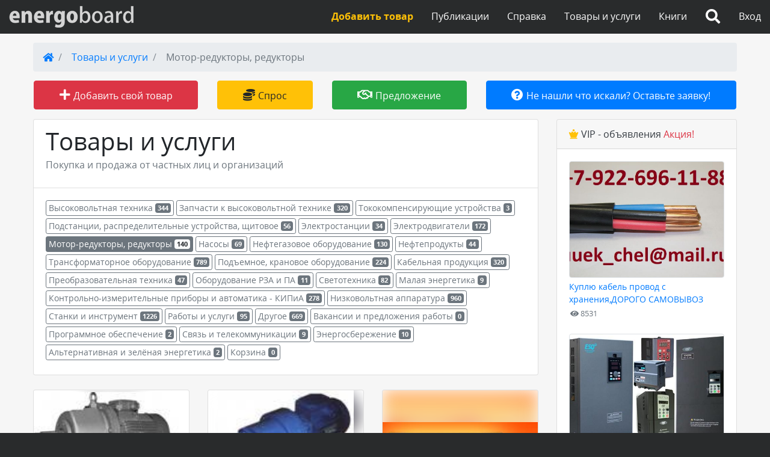

--- FILE ---
content_type: text/html; charset=UTF-8
request_url: https://energoboard.ru/board/section20/
body_size: 15410
content:
<!doctype html>
<html lang="ru">
<head>
    <meta charset="UTF-8">
    <!-- Global site tag (gtag.js) - Google Analytics -->
    <script async src="https://www.googletagmanager.com/gtag/js?id=UA-114312322-1"></script>
    <script>
        window.dataLayer = window.dataLayer || [];
        function gtag(){dataLayer.push(arguments);}
        gtag('js', new Date());

        gtag('config', 'UA-114312322-1');
    </script>

    <script async src="https://pagead2.googlesyndication.com/pagead/js/adsbygoogle.js?client=ca-pub-7857413767394067"
            crossorigin="anonymous"></script>

    <meta name="viewport"
          content="width=device-width, user-scalable=no, initial-scale=1.0, maximum-scale=1.0, minimum-scale=1.0">
    <meta http-equiv="X-UA-Compatible" content="ie=edge">
    
    <title>Объявления</title>
    <meta name="description"
          content="Energoboard.ru">
        <meta name="yandex-verification" content="ca4320f658cb98da" />
    <meta name="mailru-verification" content="f0450a69d227b6c3" />
    <meta name="google-site-verification" content="PHkGORNux-wbTC9kYCel64mGFPKdBO3H_pI-qOjqHBg" />
    <link rel="stylesheet" href="/capsule/static/vendor.css?v=1682579749">
    <link rel="stylesheet" href="/capsule/static/build.css?v=1682579747">
    <script src='https://www.google.com/recaptcha/api.js'></script>
    <script src="https://vk.com/js/api/openapi.js?151" type="text/javascript"></script>
</head>
<body>
<div class="apl-ya-counter-global">
<!-- Yandex.Metrika counter -->
<script type="text/javascript" >
    (function (d, w, c) {
        (w[c] = w[c] || []).push(function() {
            try {
                w.yaCounter426326 = new Ya.Metrika({
                    id:426326,
                    clickmap:true,
                    trackLinks:true,
                    accurateTrackBounce:true
                });
            } catch(e) { }
        });

        var n = d.getElementsByTagName("script")[0],
            s = d.createElement("script"),
            f = function () { n.parentNode.insertBefore(s, n); };
        s.type = "text/javascript";
        s.async = true;
        s.src = "https://mc.yandex.ru/metrika/watch.js";

        if (w.opera == "[object Opera]") {
            d.addEventListener("DOMContentLoaded", f, false);
        } else { f(); }
    })(document, window, "yandex_metrika_callbacks");
</script>
<noscript><div><img src="https://mc.yandex.ru/watch/426326" style="position:absolute; left:-9999px;" alt="" /></div></noscript>
<!-- /Yandex.Metrika counter -->
</div><div class="apl-li-counter-global"><!--LiveInternet counter--><script type="text/javascript">
    new Image().src = "//counter.yadro.ru/hit?r"+
        escape(document.referrer)+((typeof(screen)=="undefined")?"":
            ";s"+screen.width+"*"+screen.height+"*"+(screen.colorDepth?
            screen.colorDepth:screen.pixelDepth))+";u"+escape(document.URL)+
        ";"+Math.random();</script><!--/LiveInternet-->
</div><div class="apl-mailru-counter">



    <!-- Rating@Mail.ru counter -->
    <script type="text/javascript">
        var _tmr = window._tmr || (window._tmr = []);
        _tmr.push({id: "1743082", type: "pageView", start: (new Date()).getTime()});
        (function (d, w, id) {
            if (d.getElementById(id)) return;
            var ts = d.createElement("script"); ts.type = "text/javascript"; ts.async = true; ts.id = id;
            ts.src = (d.location.protocol == "https:" ? "https:" : "http:") + "//top-fwz1.mail.ru/js/code.js";
            var f = function () {var s = d.getElementsByTagName("script")[0]; s.parentNode.insertBefore(ts, s);};
            if (w.opera == "[object Opera]") { d.addEventListener("DOMContentLoaded", f, false); } else { f(); }
        })(document, window, "topmailru-code");
    </script><noscript><div>
            <img src="//top-fwz1.mail.ru/counter?id=1743082;js=na" style="border:0;position:absolute;left:-9999px;" alt="" />
        </div></noscript>
    <!-- //Rating@Mail.ru counter -->




</div><div class="apl-main-menu-overlay" id="apl-main-menu-overlay">
    <ul>
                    <li>
                <a href="/login/"><span class="fas fa-sign-in-alt"></span>Вход на сайт</a>
            </li>
                <li>
            <span class="search-button"><span class="fa fa-search"></span>Поиск по сайту</span>
        </li>
        <li>
            <a href="/post/"><span class="far fa-newspaper"></span>Публикации</a>
        </li>
        <li>
            <a href="/information/"><span class="far fa-question-circle"></span>Справка</a>
        </li>
        <li>
            <a href="/books/"><span class="fa fa-book"></span>Книги</a>
        </li>
        <li>
            <a href="/board/"><span class="fa fa-id-card"></span>Товары и услуги</a>
        </li>
        <li>
            <a href="/profile/board/add/"><span class="fa fa-plus"></span>Добавить товар или услугу</a>
        </li>
    </ul>
</div>
<nav class="apl-navbar-main">
    <button class="apl-main-menu-open fa fa-bars"></button>
    <button class="apl-main-menu-close far fa-window-close"></button>
    <a class="apl-logo" href="/"><span></span></a>
        <button class="apl-search-button-icon fa fa-search"></button>
    <ul class="apl-main-menu">
                    <li>
                <a href="/login/">Вход</a>
            </li>
                <li>
            <span class="fa fa-search"></span>
        </li>
        <li>
            <a href="/books/">Книги</a>
        </li>
        <li>
            <a href="/board/">Товары и услуги</a>
        </li>
        <li>
            <a href="/information/">Справка</a>
        </li>
        <li>
            <a href="/post/">Публикации</a>
        </li>
        <li>
            <a href="/profile/board/add/"
               class="text-warning"><strong>Добавить товар</strong></a>
        </li>
    </ul>
</nav>
<div class="apl-search-dialog" id="apl-search-dialog">
    <div class="close-button far fa-times-circle"></div>
    <div class="container apl-search-dialog-form-frontend">
        <div class="row">
            <div class="col col-sm-12 search-form">
                <input type="text" id="apl-search-dialog-input" placeholder="Я ищу...">
                <button class="fa fa-search"></button>
            </div>
        </div>
    </div>
    <div class="apl-search-dialog-form-engine">
        <div class="ya-site-form ya-site-form_inited_no" onclick="return {'action':'https://energoboard.ru/search/','arrow':false,'bg':'transparent','fontsize':12,'fg':'#000000','language':'ru','logo':'rb','publicname':'Yandex Site Search #140764','suggest':true,'target':'_self','tld':'ru','type':2,'usebigdictionary':false,'searchid':140764,'input_fg':'#000000','input_bg':'#ffffff','input_fontStyle':'normal','input_fontWeight':'normal','input_placeholder':'','input_placeholderColor':'#000000','input_borderColor':'#7f9db9'}"><form action="https://yandex.ru/search/site/" method="get" target="_self" accept-charset="utf-8"><input type="hidden" name="searchid" value="140764"/><input type="hidden" name="l10n" value="ru"/><input type="hidden" name="reqenc" value="utf-8"/><input type="search" name="text" value=""/><input type="submit" value="Найти"/></form></div><style type="text/css">.ya-page_js_yes .ya-site-form_inited_no { display: none; }</style><script type="text/javascript">(function(w,d,c){var s=d.createElement('script'),h=d.getElementsByTagName('script')[0],e=d.documentElement;if((' '+e.className+' ').indexOf(' ya-page_js_yes ')===-1){e.className+=' ya-page_js_yes';}s.type='text/javascript';s.async=true;s.charset='utf-8';s.src=(d.location.protocol==='https:'?'https:':'http:')+'//site.yandex.net/v2.0/js/all.js';h.parentNode.insertBefore(s,h);(w[c]||(w[c]=[])).push(function(){Ya.Site.Form.init()})})(window,document,'yandex_site_callbacks');</script>
    </div>
</div><div class="apl-main-container clearfix">
        <div class="apl-breadcrumb">
        <nav aria-label="breadcrumb" role="navigation">
            <ol class="breadcrumb">
                <li class="breadcrumb-item"><a href="/"><i class="fa fa-home"></i></a></li>
                                                            <li class="breadcrumb-item"
                            title="Товары и услуги"><!--
                            --><a href="/board/">Товары и услуги</a><!--
                        --></li>
                                                                                <li class="breadcrumb-item active"
                            title="Мотор-редукторы, редукторы"
                            aria-current="page">Мотор-редукторы, редукторы</li>
                                                </ol>
        </nav>
    </div>
            <nav class="nav nav-pills flex-column flex-sm-row">
    <a class="flex-sm-fill text-sm-center nav-link btn-danger btn btn-lg  ml-3 mr-3 mb-3" href="/profile/board/add/">
        <i class="fas fa-plus"></i>
        <small>Добавить свой товар</small>
    </a>
    <a class="flex-sm-fill text-sm-center nav-link btn-warning btn btn-lg  ml-3 mr-3 mb-3" href="/board/buy/">
        <i class="fas fa-coins"></i>
        <small>Спрос</small>
    </a>
    <a class="flex-sm-fill text-sm-center nav-link btn-success btn btn-lg  ml-3 mr-3 mb-3" href="/board/sell/">
        <i class="far fa-handshake"></i>
        <small>Предложение</small>
    </a>
    <a class="flex-sm-fill text-sm-center nav-link btn-primary btn btn-lg  ml-3 mr-3 mb-3" href="/request/">
        <i class="fas fa-question-circle"></i>
        <small>Не нашли что искали? Оставьте заявку!</small>
    </a>
</nav>

        <div class="apl-main-container-content">
        <div class="apl-board-list">
    <div class="card">
        <div class="card-header bg-transparent">
            <h1 class="card-title">Товары и услуги</h1>
            <h6 class="card-subtitle mb-3 text-muted">Покупка и продажа от частных лиц и организаций</h6>
                    </div>
        <div class="card-body overflow-hidden">
            <p class="card-text">
                                    <a href="/board/section1/"
                       class="mb-1 btn btn-sm btn-outline-secondary">
                        Высоковольтная техника                        <span class="badge badge-secondary">
                                                            344                                                    </span>
                    </a>
                                    <a href="/board/section2/"
                       class="mb-1 btn btn-sm btn-outline-secondary">
                        Запчасти к высоковольтной технике                        <span class="badge badge-secondary">
                                                            320                                                    </span>
                    </a>
                                    <a href="/board/section3/"
                       class="mb-1 btn btn-sm btn-outline-secondary">
                        Тококомпенсирующие устройства                        <span class="badge badge-secondary">
                                                            3                                                    </span>
                    </a>
                                    <a href="/board/section4/"
                       class="mb-1 btn btn-sm btn-outline-secondary">
                        Подстанции, распределительные устройства, щитовое                        <span class="badge badge-secondary">
                                                            56                                                    </span>
                    </a>
                                    <a href="/board/section14/"
                       class="mb-1 btn btn-sm btn-outline-secondary">
                        Электростанции                        <span class="badge badge-secondary">
                                                            34                                                    </span>
                    </a>
                                    <a href="/board/section5/"
                       class="mb-1 btn btn-sm btn-outline-secondary">
                        Электродвигатели                        <span class="badge badge-secondary">
                                                            172                                                    </span>
                    </a>
                                    <a href="/board/section20/"
                       class="mb-1 btn btn-sm btn-secondary">
                        Мотор-редукторы, редукторы                        <span class="badge badge-light">
                                                            140                                                    </span>
                    </a>
                                    <a href="/board/section6/"
                       class="mb-1 btn btn-sm btn-outline-secondary">
                        Насосы                        <span class="badge badge-secondary">
                                                            69                                                    </span>
                    </a>
                                    <a href="/board/section7/"
                       class="mb-1 btn btn-sm btn-outline-secondary">
                        Нефтегазовое оборудование                        <span class="badge badge-secondary">
                                                            130                                                    </span>
                    </a>
                                    <a href="/board/section22/"
                       class="mb-1 btn btn-sm btn-outline-secondary">
                        Нефтепродукты                        <span class="badge badge-secondary">
                                                            44                                                    </span>
                    </a>
                                    <a href="/board/section8/"
                       class="mb-1 btn btn-sm btn-outline-secondary">
                        Трансформаторное оборудование                        <span class="badge badge-secondary">
                                                            789                                                    </span>
                    </a>
                                    <a href="/board/section9/"
                       class="mb-1 btn btn-sm btn-outline-secondary">
                        Подъемное, крановое оборудование                        <span class="badge badge-secondary">
                                                            224                                                    </span>
                    </a>
                                    <a href="/board/section11/"
                       class="mb-1 btn btn-sm btn-outline-secondary">
                        Кабельная продукция                        <span class="badge badge-secondary">
                                                            320                                                    </span>
                    </a>
                                    <a href="/board/section12/"
                       class="mb-1 btn btn-sm btn-outline-secondary">
                        Преобразовательная техника                        <span class="badge badge-secondary">
                                                            47                                                    </span>
                    </a>
                                    <a href="/board/section19/"
                       class="mb-1 btn btn-sm btn-outline-secondary">
                        Оборудование РЗА и ПА                        <span class="badge badge-secondary">
                                                            11                                                    </span>
                    </a>
                                    <a href="/board/section16/"
                       class="mb-1 btn btn-sm btn-outline-secondary">
                        Светотехника                        <span class="badge badge-secondary">
                                                            82                                                    </span>
                    </a>
                                    <a href="/board/section15/"
                       class="mb-1 btn btn-sm btn-outline-secondary">
                        Малая энергетика                        <span class="badge badge-secondary">
                                                            9                                                    </span>
                    </a>
                                    <a href="/board/section17/"
                       class="mb-1 btn btn-sm btn-outline-secondary">
                        Контрольно-измерительные приборы и автоматика - КИПиА                        <span class="badge badge-secondary">
                                                            278                                                    </span>
                    </a>
                                    <a href="/board/section18/"
                       class="mb-1 btn btn-sm btn-outline-secondary">
                        Низковольтная аппаратура                        <span class="badge badge-secondary">
                                                            960                                                    </span>
                    </a>
                                    <a href="/board/section23/"
                       class="mb-1 btn btn-sm btn-outline-secondary">
                        Станки и инструмент                        <span class="badge badge-secondary">
                                                            1226                                                    </span>
                    </a>
                                    <a href="/board/section13/"
                       class="mb-1 btn btn-sm btn-outline-secondary">
                        Работы и услуги                        <span class="badge badge-secondary">
                                                            95                                                    </span>
                    </a>
                                    <a href="/board/section10/"
                       class="mb-1 btn btn-sm btn-outline-secondary">
                        Другое                        <span class="badge badge-secondary">
                                                            669                                                    </span>
                    </a>
                                    <a href="/board/section24/"
                       class="mb-1 btn btn-sm btn-outline-secondary">
                        Вакансии и предложения работы                        <span class="badge badge-secondary">
                                                            0                                                    </span>
                    </a>
                                    <a href="/board/section25/"
                       class="mb-1 btn btn-sm btn-outline-secondary">
                        Программное обеспечение                         <span class="badge badge-secondary">
                                                            2                                                    </span>
                    </a>
                                    <a href="/board/section26/"
                       class="mb-1 btn btn-sm btn-outline-secondary">
                        Связь и телекоммуникации                        <span class="badge badge-secondary">
                                                            9                                                    </span>
                    </a>
                                    <a href="/board/section27/"
                       class="mb-1 btn btn-sm btn-outline-secondary">
                        Энергосбережение                        <span class="badge badge-secondary">
                                                            10                                                    </span>
                    </a>
                                    <a href="/board/section28/"
                       class="mb-1 btn btn-sm btn-outline-secondary">
                        Альтернативная и зелёная энергетика                        <span class="badge badge-secondary">
                                                            2                                                    </span>
                    </a>
                                    <a href="/board/section21/"
                       class="mb-1 btn btn-sm btn-outline-secondary">
                        Корзина                        <span class="badge badge-secondary">
                                                            0                                                    </span>
                    </a>
                            </p>
        </div>
    </div>
            <div class="row pt-4">
                            <div class="col-12 col-sm-6 col-md-6 col-lg-4 apl-board-list-item">
                    <div class="card">
                        <a href="/board/8799/"
                           class="apl-board-list-item-image card-img-top"
                           data-board-cover-image="/capsule/storage/af4/f56/514/af4f56514e7da70ee480dea84cedad5e.jpg">
                            <span class="apl-board-list-item-image-bg"></span>
                            <span class="apl-board-list-item-image-wrap"></span></a>
                        <div class="card-body">
                            <div class="apl-board-list-item-date text-secondary">
                                <span class="text-info"><i class="far fa-clock" aria-hidden="true"></i> Вчера в 16:09</span>                            </div>
                            <a class="apl-board-list-item-section-name text-secondary"
                               href="/board/section20/">Мотор-редукторы, редукторы</a>
                            <a href="/board/8799/"
                               title="Редукторы и мотор-редукторы"
                               class="apl-board-list-item-name">Редукторы и мотор-редукторы</a>
                            <div class="apl-board-list-item-deal-type text-success">
                                <i class="fa fa-handshake-o" aria-hidden="true"></i>
                                Продажа                            </div>
                            <div class="apl-stats text-muted">
                                <div class="apl-stats-item apl-stats-views" title="Количество просмотров">
                                    <i class="fa fa-eye"></i>
                                    <span>1402</span>
                                </div>
                                <div class="apl-stats-item">
                                        <span class="apl-stats-plus apl-stats-plus-disabled"
          title="Голосовать могут только зарегистрированные пользователи. Войдите, пожалуйста.">
        <i class="fas fa-heart"></i>
        <span></span>
    </span>
                                </div>
                                <div class="apl-stats-item">
                                    <a class="apl-goto-add-comment" href="/board/8799/#comment-form">
                                        <i class="far fa-comment"></i>
                                                                            </a>
                                </div>
                            </div>
                        </div>
                    </div>
                </div>
                            <div class="col-12 col-sm-6 col-md-6 col-lg-4 apl-board-list-item">
                    <div class="card">
                        <a href="/board/9521/"
                           class="apl-board-list-item-image card-img-top"
                           data-board-cover-image="/capsule/storage/3a2/f7d/aef/3a2f7daef2ab21b1704c434ed76434a1.jpg">
                            <span class="apl-board-list-item-image-bg"></span>
                            <span class="apl-board-list-item-image-wrap"></span></a>
                        <div class="card-body">
                            <div class="apl-board-list-item-date text-secondary">
                                <span class="text-info"><i class="far fa-clock" aria-hidden="true"></i> Вчера в 16:08</span>                            </div>
                            <a class="apl-board-list-item-section-name text-secondary"
                               href="/board/section20/">Мотор-редукторы, редукторы</a>
                            <a href="/board/9521/"
                               title="Мотор-редукторы и редукторы"
                               class="apl-board-list-item-name">Мотор-редукторы и редукторы</a>
                            <div class="apl-board-list-item-deal-type text-success">
                                <i class="fa fa-handshake-o" aria-hidden="true"></i>
                                Продажа                            </div>
                            <div class="apl-stats text-muted">
                                <div class="apl-stats-item apl-stats-views" title="Количество просмотров">
                                    <i class="fa fa-eye"></i>
                                    <span>1297</span>
                                </div>
                                <div class="apl-stats-item">
                                        <span class="apl-stats-plus apl-stats-plus-disabled"
          title="Голосовать могут только зарегистрированные пользователи. Войдите, пожалуйста.">
        <i class="fas fa-heart"></i>
        <span></span>
    </span>
                                </div>
                                <div class="apl-stats-item">
                                    <a class="apl-goto-add-comment" href="/board/9521/#comment-form">
                                        <i class="far fa-comment"></i>
                                         1                                    </a>
                                </div>
                            </div>
                        </div>
                    </div>
                </div>
                            <div class="col-12 col-sm-6 col-md-6 col-lg-4 apl-board-list-item">
                    <div class="card">
                        <a href="/board/46367/"
                           class="apl-board-list-item-image card-img-top"
                           data-board-cover-image="/capsule/storage/9ec/e6c/201/9ece6c20127ee1c397fc7d21a9d760d9.jpg">
                            <span class="apl-board-list-item-image-bg"></span>
                            <span class="apl-board-list-item-image-wrap"></span></a>
                        <div class="card-body">
                            <div class="apl-board-list-item-date text-secondary">
                                <span class="text-info"><i class="far fa-clock" aria-hidden="true"></i> Вчера в 14:17</span>                            </div>
                            <a class="apl-board-list-item-section-name text-secondary"
                               href="/board/section20/">Мотор-редукторы, редукторы</a>
                            <a href="/board/46367/"
                               title="Электротехника и электроника по каталогу со склада"
                               class="apl-board-list-item-name">Электротехника и электроника по каталогу со склада</a>
                            <div class="apl-board-list-item-deal-type text-success">
                                <i class="fa fa-handshake-o" aria-hidden="true"></i>
                                Продажа                            </div>
                            <div class="apl-stats text-muted">
                                <div class="apl-stats-item apl-stats-views" title="Количество просмотров">
                                    <i class="fa fa-eye"></i>
                                    <span>2049</span>
                                </div>
                                <div class="apl-stats-item">
                                        <span class="apl-stats-plus apl-stats-plus-disabled"
          title="Голосовать могут только зарегистрированные пользователи. Войдите, пожалуйста.">
        <i class="fas fa-heart"></i>
        <span></span>
    </span>
                                </div>
                                <div class="apl-stats-item">
                                    <a class="apl-goto-add-comment" href="/board/46367/#comment-form">
                                        <i class="far fa-comment"></i>
                                         3                                    </a>
                                </div>
                            </div>
                        </div>
                    </div>
                </div>
                            <div class="col-12 col-sm-6 col-md-6 col-lg-4 apl-board-list-item">
                    <div class="card">
                        <a href="/board/39251/"
                           class="apl-board-list-item-image card-img-top"
                           data-board-cover-image="/capsule/storage/080/a5b/183/080a5b183dc4c5ed513a0991db5fe74d.jpg">
                            <span class="apl-board-list-item-image-bg"></span>
                            <span class="apl-board-list-item-image-wrap"></span></a>
                        <div class="card-body">
                            <div class="apl-board-list-item-date text-secondary">
                                <span class="text-info"><i class="far fa-clock" aria-hidden="true"></i> Вчера в 12:51</span>                            </div>
                            <a class="apl-board-list-item-section-name text-secondary"
                               href="/board/section20/">Мотор-редукторы, редукторы</a>
                            <a href="/board/39251/"
                               title="Подбор, продажа редукторы, мотор-редукторы, электродвигатели"
                               class="apl-board-list-item-name">Подбор, продажа редукторы, мотор-редукторы, электродвигатели</a>
                            <div class="apl-board-list-item-deal-type text-success">
                                <i class="fa fa-handshake-o" aria-hidden="true"></i>
                                Продажа                            </div>
                            <div class="apl-stats text-muted">
                                <div class="apl-stats-item apl-stats-views" title="Количество просмотров">
                                    <i class="fa fa-eye"></i>
                                    <span>1699</span>
                                </div>
                                <div class="apl-stats-item">
                                        <span class="apl-stats-plus apl-stats-plus-disabled"
          title="Голосовать могут только зарегистрированные пользователи. Войдите, пожалуйста.">
        <i class="fas fa-heart"></i>
        <span></span>
    </span>
                                </div>
                                <div class="apl-stats-item">
                                    <a class="apl-goto-add-comment" href="/board/39251/#comment-form">
                                        <i class="far fa-comment"></i>
                                                                            </a>
                                </div>
                            </div>
                        </div>
                    </div>
                </div>
                            <div class="col-12 col-sm-6 col-md-6 col-lg-4 apl-board-list-item">
                    <div class="card">
                        <a href="/board/38941/"
                           class="apl-board-list-item-image card-img-top"
                           data-board-cover-image="/capsule/storage/65f/15e/3f6/65f15e3f68dd53cf06d875619262bf35.jpg">
                            <span class="apl-board-list-item-image-bg"></span>
                            <span class="apl-board-list-item-image-wrap"></span></a>
                        <div class="card-body">
                            <div class="apl-board-list-item-date text-secondary">
                                <span class="text-info"><i class="far fa-clock" aria-hidden="true"></i> Вчера в 12:51</span>                            </div>
                            <a class="apl-board-list-item-section-name text-secondary"
                               href="/board/section20/">Мотор-редукторы, редукторы</a>
                            <a href="/board/38941/"
                               title="Редукторы, мотор-редукторы, электродвигатели"
                               class="apl-board-list-item-name">Редукторы, мотор-редукторы, электродвигатели</a>
                            <div class="apl-board-list-item-deal-type text-success">
                                <i class="fa fa-handshake-o" aria-hidden="true"></i>
                                Продажа                            </div>
                            <div class="apl-stats text-muted">
                                <div class="apl-stats-item apl-stats-views" title="Количество просмотров">
                                    <i class="fa fa-eye"></i>
                                    <span>1587</span>
                                </div>
                                <div class="apl-stats-item">
                                        <span class="apl-stats-plus apl-stats-plus-disabled"
          title="Голосовать могут только зарегистрированные пользователи. Войдите, пожалуйста.">
        <i class="fas fa-heart"></i>
        <span></span>
    </span>
                                </div>
                                <div class="apl-stats-item">
                                    <a class="apl-goto-add-comment" href="/board/38941/#comment-form">
                                        <i class="far fa-comment"></i>
                                                                            </a>
                                </div>
                            </div>
                        </div>
                    </div>
                </div>
                            <div class="col-12 col-sm-6 col-md-6 col-lg-4 apl-board-list-item">
                    <div class="card">
                        <a href="/board/41703/"
                           class="apl-board-list-item-image card-img-top"
                           data-board-cover-image="/capsule/storage/6c7/1e0/a87/6c71e0a8737ded372d1a93a31fbd1bcd.jpg">
                            <span class="apl-board-list-item-image-bg"></span>
                            <span class="apl-board-list-item-image-wrap"></span></a>
                        <div class="card-body">
                            <div class="apl-board-list-item-date text-secondary">
                                <span class="text-info"><i class="far fa-clock" aria-hidden="true"></i> Вчера в 12:51</span>                            </div>
                            <a class="apl-board-list-item-section-name text-secondary"
                               href="/board/section20/">Мотор-редукторы, редукторы</a>
                            <a href="/board/41703/"
                               title="Конвейеры производство, комплектуюшие"
                               class="apl-board-list-item-name">Конвейеры производство, комплектуюшие</a>
                            <div class="apl-board-list-item-deal-type text-success">
                                <i class="fa fa-handshake-o" aria-hidden="true"></i>
                                Продажа                            </div>
                            <div class="apl-stats text-muted">
                                <div class="apl-stats-item apl-stats-views" title="Количество просмотров">
                                    <i class="fa fa-eye"></i>
                                    <span>1352</span>
                                </div>
                                <div class="apl-stats-item">
                                        <span class="apl-stats-plus apl-stats-plus-disabled"
          title="Голосовать могут только зарегистрированные пользователи. Войдите, пожалуйста.">
        <i class="fas fa-heart"></i>
        <span></span>
    </span>
                                </div>
                                <div class="apl-stats-item">
                                    <a class="apl-goto-add-comment" href="/board/41703/#comment-form">
                                        <i class="far fa-comment"></i>
                                                                            </a>
                                </div>
                            </div>
                        </div>
                    </div>
                </div>
                            <div class="col-12 col-sm-6 col-md-6 col-lg-4 apl-board-list-item">
                    <div class="card">
                        <a href="/board/41493/"
                           class="apl-board-list-item-image card-img-top"
                           data-board-cover-image="/capsule/storage/a96/732/df7/a96732df759cb7e1424df452599b25e9.png">
                            <span class="apl-board-list-item-image-bg"></span>
                            <span class="apl-board-list-item-image-wrap"></span></a>
                        <div class="card-body">
                            <div class="apl-board-list-item-date text-secondary">
                                <span class="text-info"><i class="far fa-clock" aria-hidden="true"></i> Вчера в 12:45</span>                            </div>
                            <a class="apl-board-list-item-section-name text-secondary"
                               href="/board/section20/">Мотор-редукторы, редукторы</a>
                            <a href="/board/41493/"
                               title="Конвейеры, компрессоры, редукторы, электродвигатели"
                               class="apl-board-list-item-name">Конвейеры, компрессоры, редукторы, электродвигатели</a>
                            <div class="apl-board-list-item-deal-type text-success">
                                <i class="fa fa-handshake-o" aria-hidden="true"></i>
                                Продажа                            </div>
                            <div class="apl-stats text-muted">
                                <div class="apl-stats-item apl-stats-views" title="Количество просмотров">
                                    <i class="fa fa-eye"></i>
                                    <span>1435</span>
                                </div>
                                <div class="apl-stats-item">
                                        <span class="apl-stats-plus apl-stats-plus-disabled"
          title="Голосовать могут только зарегистрированные пользователи. Войдите, пожалуйста.">
        <i class="fas fa-heart"></i>
        <span></span>
    </span>
                                </div>
                                <div class="apl-stats-item">
                                    <a class="apl-goto-add-comment" href="/board/41493/#comment-form">
                                        <i class="far fa-comment"></i>
                                                                            </a>
                                </div>
                            </div>
                        </div>
                    </div>
                </div>
                            <div class="col-12 col-sm-6 col-md-6 col-lg-4 apl-board-list-item">
                    <div class="card">
                        <a href="/board/42549/"
                           class="apl-board-list-item-image card-img-top"
                           data-board-cover-image="/capsule/storage/65f/15e/3f6/65f15e3f68dd53cf06d875619262bf35.jpg">
                            <span class="apl-board-list-item-image-bg"></span>
                            <span class="apl-board-list-item-image-wrap"></span></a>
                        <div class="card-body">
                            <div class="apl-board-list-item-date text-secondary">
                                <span class="text-info"><i class="far fa-clock" aria-hidden="true"></i> Вчера в 12:31</span>                            </div>
                            <a class="apl-board-list-item-section-name text-secondary"
                               href="/board/section20/">Мотор-редукторы, редукторы</a>
                            <a href="/board/42549/"
                               title="Электродвигатели, редукторы, насосы, вентиляторы"
                               class="apl-board-list-item-name">Электродвигатели, редукторы, насосы, вентиляторы</a>
                            <div class="apl-board-list-item-deal-type text-success">
                                <i class="fa fa-handshake-o" aria-hidden="true"></i>
                                Продажа                            </div>
                            <div class="apl-stats text-muted">
                                <div class="apl-stats-item apl-stats-views" title="Количество просмотров">
                                    <i class="fa fa-eye"></i>
                                    <span>1359</span>
                                </div>
                                <div class="apl-stats-item">
                                        <span class="apl-stats-plus apl-stats-plus-disabled"
          title="Голосовать могут только зарегистрированные пользователи. Войдите, пожалуйста.">
        <i class="fas fa-heart"></i>
        <span></span>
    </span>
                                </div>
                                <div class="apl-stats-item">
                                    <a class="apl-goto-add-comment" href="/board/42549/#comment-form">
                                        <i class="far fa-comment"></i>
                                                                            </a>
                                </div>
                            </div>
                        </div>
                    </div>
                </div>
                            <div class="col-12 col-sm-6 col-md-6 col-lg-4 apl-board-list-item">
                    <div class="card">
                        <a href="/board/41375/"
                           class="apl-board-list-item-image card-img-top"
                           data-board-cover-image="/capsule/storage/56d/1c3/43d/56d1c343dc5aee0cb5ed5fac6cd9647d.jpg">
                            <span class="apl-board-list-item-image-bg"></span>
                            <span class="apl-board-list-item-image-wrap"></span></a>
                        <div class="card-body">
                            <div class="apl-board-list-item-date text-secondary">
                                <i class="far fa-clock" aria-hidden="true"></i> 22 января в 10:32                            </div>
                            <a class="apl-board-list-item-section-name text-secondary"
                               href="/board/section20/">Мотор-редукторы, редукторы</a>
                            <a href="/board/41375/"
                               title="Шуафы управления, насосы, редукторы, электродвигатели, конвейеры"
                               class="apl-board-list-item-name">Шуафы управления, насосы, редукторы, электродвигатели, конвейеры</a>
                            <div class="apl-board-list-item-deal-type text-success">
                                <i class="fa fa-handshake-o" aria-hidden="true"></i>
                                Продажа                            </div>
                            <div class="apl-stats text-muted">
                                <div class="apl-stats-item apl-stats-views" title="Количество просмотров">
                                    <i class="fa fa-eye"></i>
                                    <span>1629</span>
                                </div>
                                <div class="apl-stats-item">
                                        <span class="apl-stats-plus apl-stats-plus-disabled"
          title="Голосовать могут только зарегистрированные пользователи. Войдите, пожалуйста.">
        <i class="fas fa-heart"></i>
        <span></span>
    </span>
                                </div>
                                <div class="apl-stats-item">
                                    <a class="apl-goto-add-comment" href="/board/41375/#comment-form">
                                        <i class="far fa-comment"></i>
                                                                            </a>
                                </div>
                            </div>
                        </div>
                    </div>
                </div>
                            <div class="col-12 col-sm-6 col-md-6 col-lg-4 apl-board-list-item">
                    <div class="card">
                        <a href="/board/41360/"
                           class="apl-board-list-item-image card-img-top"
                           data-board-cover-image="/capsule/storage/bae/b41/728/baeb4172890c9a17abb02ade7e3b406d.jpg">
                            <span class="apl-board-list-item-image-bg"></span>
                            <span class="apl-board-list-item-image-wrap"></span></a>
                        <div class="card-body">
                            <div class="apl-board-list-item-date text-secondary">
                                <i class="far fa-clock" aria-hidden="true"></i> 22 января в 10:29                            </div>
                            <a class="apl-board-list-item-section-name text-secondary"
                               href="/board/section20/">Мотор-редукторы, редукторы</a>
                            <a href="/board/41360/"
                               title="Электродвигатели, редукторы, насосы, вентиляторы"
                               class="apl-board-list-item-name">Электродвигатели, редукторы, насосы, вентиляторы</a>
                            <div class="apl-board-list-item-deal-type text-success">
                                <i class="fa fa-handshake-o" aria-hidden="true"></i>
                                Продажа                            </div>
                            <div class="apl-stats text-muted">
                                <div class="apl-stats-item apl-stats-views" title="Количество просмотров">
                                    <i class="fa fa-eye"></i>
                                    <span>1536</span>
                                </div>
                                <div class="apl-stats-item">
                                        <span class="apl-stats-plus apl-stats-plus-disabled"
          title="Голосовать могут только зарегистрированные пользователи. Войдите, пожалуйста.">
        <i class="fas fa-heart"></i>
        <span></span>
    </span>
                                </div>
                                <div class="apl-stats-item">
                                    <a class="apl-goto-add-comment" href="/board/41360/#comment-form">
                                        <i class="far fa-comment"></i>
                                                                            </a>
                                </div>
                            </div>
                        </div>
                    </div>
                </div>
                            <div class="col-12 col-sm-6 col-md-6 col-lg-4 apl-board-list-item">
                    <div class="card">
                        <a href="/board/40932/"
                           class="apl-board-list-item-image card-img-top"
                           data-board-cover-image="/capsule/storage/65f/15e/3f6/65f15e3f68dd53cf06d875619262bf35.jpg">
                            <span class="apl-board-list-item-image-bg"></span>
                            <span class="apl-board-list-item-image-wrap"></span></a>
                        <div class="card-body">
                            <div class="apl-board-list-item-date text-secondary">
                                <i class="far fa-clock" aria-hidden="true"></i> 21 января в 10:40                            </div>
                            <a class="apl-board-list-item-section-name text-secondary"
                               href="/board/section20/">Мотор-редукторы, редукторы</a>
                            <a href="/board/40932/"
                               title="Редукторы, мотор-редукторы, электродвигатели"
                               class="apl-board-list-item-name">Редукторы, мотор-редукторы, электродвигатели</a>
                            <div class="apl-board-list-item-deal-type text-success">
                                <i class="fa fa-handshake-o" aria-hidden="true"></i>
                                Продажа                            </div>
                            <div class="apl-stats text-muted">
                                <div class="apl-stats-item apl-stats-views" title="Количество просмотров">
                                    <i class="fa fa-eye"></i>
                                    <span>1652</span>
                                </div>
                                <div class="apl-stats-item">
                                        <span class="apl-stats-plus apl-stats-plus-disabled"
          title="Голосовать могут только зарегистрированные пользователи. Войдите, пожалуйста.">
        <i class="fas fa-heart"></i>
        <span>1</span>
    </span>
                                </div>
                                <div class="apl-stats-item">
                                    <a class="apl-goto-add-comment" href="/board/40932/#comment-form">
                                        <i class="far fa-comment"></i>
                                                                            </a>
                                </div>
                            </div>
                        </div>
                    </div>
                </div>
                            <div class="col-12 col-sm-6 col-md-6 col-lg-4 apl-board-list-item">
                    <div class="card">
                        <a href="/board/12332/"
                           class="apl-board-list-item-image card-img-top"
                           data-board-cover-image="/capsule/storage/3a2/f7d/aef/3a2f7daef2ab21b1704c434ed76434a1.jpg">
                            <span class="apl-board-list-item-image-bg"></span>
                            <span class="apl-board-list-item-image-wrap"></span></a>
                        <div class="card-body">
                            <div class="apl-board-list-item-date text-secondary">
                                <i class="far fa-clock" aria-hidden="true"></i> 20 января в 15:23                            </div>
                            <a class="apl-board-list-item-section-name text-secondary"
                               href="/board/section20/">Мотор-редукторы, редукторы</a>
                            <a href="/board/12332/"
                               title="Мотор-редукторы и редукторы"
                               class="apl-board-list-item-name">Мотор-редукторы и редукторы</a>
                            <div class="apl-board-list-item-deal-type text-success">
                                <i class="fa fa-handshake-o" aria-hidden="true"></i>
                                Продажа                            </div>
                            <div class="apl-stats text-muted">
                                <div class="apl-stats-item apl-stats-views" title="Количество просмотров">
                                    <i class="fa fa-eye"></i>
                                    <span>1366</span>
                                </div>
                                <div class="apl-stats-item">
                                        <span class="apl-stats-plus apl-stats-plus-disabled"
          title="Голосовать могут только зарегистрированные пользователи. Войдите, пожалуйста.">
        <i class="fas fa-heart"></i>
        <span></span>
    </span>
                                </div>
                                <div class="apl-stats-item">
                                    <a class="apl-goto-add-comment" href="/board/12332/#comment-form">
                                        <i class="far fa-comment"></i>
                                         3                                    </a>
                                </div>
                            </div>
                        </div>
                    </div>
                </div>
                            <div class="col-12 col-sm-6 col-md-6 col-lg-4 apl-board-list-item">
                    <div class="card">
                        <a href="/board/40658/"
                           class="apl-board-list-item-image card-img-top"
                           data-board-cover-image="/capsule/storage/d6e/1d9/aca/d6e1d9acaa55356ad635838153c00761.jpg">
                            <span class="apl-board-list-item-image-bg"></span>
                            <span class="apl-board-list-item-image-wrap"></span></a>
                        <div class="card-body">
                            <div class="apl-board-list-item-date text-secondary">
                                <i class="far fa-clock" aria-hidden="true"></i> 20 января в 11:07                            </div>
                            <a class="apl-board-list-item-section-name text-secondary"
                               href="/board/section20/">Мотор-редукторы, редукторы</a>
                            <a href="/board/40658/"
                               title="Редукторы NMRV, DRV, МЦ2С, Ч, МПО, электродвигатели, насосы"
                               class="apl-board-list-item-name">Редукторы NMRV, DRV, МЦ2С, Ч, МПО, электродвигатели, насосы</a>
                            <div class="apl-board-list-item-deal-type text-success">
                                <i class="fa fa-handshake-o" aria-hidden="true"></i>
                                Продажа                            </div>
                            <div class="apl-stats text-muted">
                                <div class="apl-stats-item apl-stats-views" title="Количество просмотров">
                                    <i class="fa fa-eye"></i>
                                    <span>1796</span>
                                </div>
                                <div class="apl-stats-item">
                                        <span class="apl-stats-plus apl-stats-plus-disabled"
          title="Голосовать могут только зарегистрированные пользователи. Войдите, пожалуйста.">
        <i class="fas fa-heart"></i>
        <span></span>
    </span>
                                </div>
                                <div class="apl-stats-item">
                                    <a class="apl-goto-add-comment" href="/board/40658/#comment-form">
                                        <i class="far fa-comment"></i>
                                                                            </a>
                                </div>
                            </div>
                        </div>
                    </div>
                </div>
                            <div class="col-12 col-sm-6 col-md-6 col-lg-4 apl-board-list-item">
                    <div class="card">
                        <a href="/board/40533/"
                           class="apl-board-list-item-image card-img-top"
                           data-board-cover-image="/capsule/storage/bae/b41/728/baeb4172890c9a17abb02ade7e3b406d.jpg">
                            <span class="apl-board-list-item-image-bg"></span>
                            <span class="apl-board-list-item-image-wrap"></span></a>
                        <div class="card-body">
                            <div class="apl-board-list-item-date text-secondary">
                                <i class="far fa-clock" aria-hidden="true"></i> 20 января в 10:59                            </div>
                            <a class="apl-board-list-item-section-name text-secondary"
                               href="/board/section20/">Мотор-редукторы, редукторы</a>
                            <a href="/board/40533/"
                               title="Электродвигатели, редукторы, насосы, вентиляторы"
                               class="apl-board-list-item-name">Электродвигатели, редукторы, насосы, вентиляторы</a>
                            <div class="apl-board-list-item-deal-type text-success">
                                <i class="fa fa-handshake-o" aria-hidden="true"></i>
                                Продажа                            </div>
                            <div class="apl-stats text-muted">
                                <div class="apl-stats-item apl-stats-views" title="Количество просмотров">
                                    <i class="fa fa-eye"></i>
                                    <span>1759</span>
                                </div>
                                <div class="apl-stats-item">
                                        <span class="apl-stats-plus apl-stats-plus-disabled"
          title="Голосовать могут только зарегистрированные пользователи. Войдите, пожалуйста.">
        <i class="fas fa-heart"></i>
        <span></span>
    </span>
                                </div>
                                <div class="apl-stats-item">
                                    <a class="apl-goto-add-comment" href="/board/40533/#comment-form">
                                        <i class="far fa-comment"></i>
                                                                            </a>
                                </div>
                            </div>
                        </div>
                    </div>
                </div>
                            <div class="col-12 col-sm-6 col-md-6 col-lg-4 apl-board-list-item">
                    <div class="card">
                        <a href="/board/40450/"
                           class="apl-board-list-item-image card-img-top"
                           data-board-cover-image="/capsule/storage/bae/b41/728/baeb4172890c9a17abb02ade7e3b406d.jpg">
                            <span class="apl-board-list-item-image-bg"></span>
                            <span class="apl-board-list-item-image-wrap"></span></a>
                        <div class="card-body">
                            <div class="apl-board-list-item-date text-secondary">
                                <i class="far fa-clock" aria-hidden="true"></i> 20 января в 10:58                            </div>
                            <a class="apl-board-list-item-section-name text-secondary"
                               href="/board/section20/">Мотор-редукторы, редукторы</a>
                            <a href="/board/40450/"
                               title="Подбор, продажа редукторы, мотор-редукторы, электродвигатели"
                               class="apl-board-list-item-name">Подбор, продажа редукторы, мотор-редукторы, электродвигатели</a>
                            <div class="apl-board-list-item-deal-type text-success">
                                <i class="fa fa-handshake-o" aria-hidden="true"></i>
                                Продажа                            </div>
                            <div class="apl-stats text-muted">
                                <div class="apl-stats-item apl-stats-views" title="Количество просмотров">
                                    <i class="fa fa-eye"></i>
                                    <span>1407</span>
                                </div>
                                <div class="apl-stats-item">
                                        <span class="apl-stats-plus apl-stats-plus-disabled"
          title="Голосовать могут только зарегистрированные пользователи. Войдите, пожалуйста.">
        <i class="fas fa-heart"></i>
        <span></span>
    </span>
                                </div>
                                <div class="apl-stats-item">
                                    <a class="apl-goto-add-comment" href="/board/40450/#comment-form">
                                        <i class="far fa-comment"></i>
                                                                            </a>
                                </div>
                            </div>
                        </div>
                    </div>
                </div>
                            <div class="col-12 col-sm-6 col-md-6 col-lg-4 apl-board-list-item">
                    <div class="card">
                        <a href="/board/40606/"
                           class="apl-board-list-item-image card-img-top"
                           data-board-cover-image="/capsule/storage/080/a5b/183/080a5b183dc4c5ed513a0991db5fe74d.jpg">
                            <span class="apl-board-list-item-image-bg"></span>
                            <span class="apl-board-list-item-image-wrap"></span></a>
                        <div class="card-body">
                            <div class="apl-board-list-item-date text-secondary">
                                <i class="far fa-clock" aria-hidden="true"></i> 20 января в 10:58                            </div>
                            <a class="apl-board-list-item-section-name text-secondary"
                               href="/board/section20/">Мотор-редукторы, редукторы</a>
                            <a href="/board/40606/"
                               title="Редукторы, мотор-редукторы, электродвигатели"
                               class="apl-board-list-item-name">Редукторы, мотор-редукторы, электродвигатели</a>
                            <div class="apl-board-list-item-deal-type text-success">
                                <i class="fa fa-handshake-o" aria-hidden="true"></i>
                                Продажа                            </div>
                            <div class="apl-stats text-muted">
                                <div class="apl-stats-item apl-stats-views" title="Количество просмотров">
                                    <i class="fa fa-eye"></i>
                                    <span>1847</span>
                                </div>
                                <div class="apl-stats-item">
                                        <span class="apl-stats-plus apl-stats-plus-disabled"
          title="Голосовать могут только зарегистрированные пользователи. Войдите, пожалуйста.">
        <i class="fas fa-heart"></i>
        <span></span>
    </span>
                                </div>
                                <div class="apl-stats-item">
                                    <a class="apl-goto-add-comment" href="/board/40606/#comment-form">
                                        <i class="far fa-comment"></i>
                                                                            </a>
                                </div>
                            </div>
                        </div>
                    </div>
                </div>
                            <div class="col-12 col-sm-6 col-md-6 col-lg-4 apl-board-list-item">
                    <div class="card">
                        <a href="/board/40538/"
                           class="apl-board-list-item-image card-img-top"
                           data-board-cover-image="/capsule/storage/a96/732/df7/a96732df759cb7e1424df452599b25e9.png">
                            <span class="apl-board-list-item-image-bg"></span>
                            <span class="apl-board-list-item-image-wrap"></span></a>
                        <div class="card-body">
                            <div class="apl-board-list-item-date text-secondary">
                                <i class="far fa-clock" aria-hidden="true"></i> 20 января в 10:58                            </div>
                            <a class="apl-board-list-item-section-name text-secondary"
                               href="/board/section20/">Мотор-редукторы, редукторы</a>
                            <a href="/board/40538/"
                               title="Конвейеры, компрессоры, электродвигатели, редукторы"
                               class="apl-board-list-item-name">Конвейеры, компрессоры, электродвигатели, редукторы</a>
                            <div class="apl-board-list-item-deal-type text-success">
                                <i class="fa fa-handshake-o" aria-hidden="true"></i>
                                Продажа                            </div>
                            <div class="apl-stats text-muted">
                                <div class="apl-stats-item apl-stats-views" title="Количество просмотров">
                                    <i class="fa fa-eye"></i>
                                    <span>1660</span>
                                </div>
                                <div class="apl-stats-item">
                                        <span class="apl-stats-plus apl-stats-plus-disabled"
          title="Голосовать могут только зарегистрированные пользователи. Войдите, пожалуйста.">
        <i class="fas fa-heart"></i>
        <span></span>
    </span>
                                </div>
                                <div class="apl-stats-item">
                                    <a class="apl-goto-add-comment" href="/board/40538/#comment-form">
                                        <i class="far fa-comment"></i>
                                                                            </a>
                                </div>
                            </div>
                        </div>
                    </div>
                </div>
                            <div class="col-12 col-sm-6 col-md-6 col-lg-4 apl-board-list-item">
                    <div class="card">
                        <a href="/board/40419/"
                           class="apl-board-list-item-image card-img-top"
                           data-board-cover-image="/capsule/storage/6c7/1e0/a87/6c71e0a8737ded372d1a93a31fbd1bcd.jpg">
                            <span class="apl-board-list-item-image-bg"></span>
                            <span class="apl-board-list-item-image-wrap"></span></a>
                        <div class="card-body">
                            <div class="apl-board-list-item-date text-secondary">
                                <i class="far fa-clock" aria-hidden="true"></i> 20 января в 10:58                            </div>
                            <a class="apl-board-list-item-section-name text-secondary"
                               href="/board/section20/">Мотор-редукторы, редукторы</a>
                            <a href="/board/40419/"
                               title="Конвейеры, компрессоры, электродвигатели, редукторы"
                               class="apl-board-list-item-name">Конвейеры, компрессоры, электродвигатели, редукторы</a>
                            <div class="apl-board-list-item-deal-type text-success">
                                <i class="fa fa-handshake-o" aria-hidden="true"></i>
                                Продажа                            </div>
                            <div class="apl-stats text-muted">
                                <div class="apl-stats-item apl-stats-views" title="Количество просмотров">
                                    <i class="fa fa-eye"></i>
                                    <span>1534</span>
                                </div>
                                <div class="apl-stats-item">
                                        <span class="apl-stats-plus apl-stats-plus-disabled"
          title="Голосовать могут только зарегистрированные пользователи. Войдите, пожалуйста.">
        <i class="fas fa-heart"></i>
        <span></span>
    </span>
                                </div>
                                <div class="apl-stats-item">
                                    <a class="apl-goto-add-comment" href="/board/40419/#comment-form">
                                        <i class="far fa-comment"></i>
                                                                            </a>
                                </div>
                            </div>
                        </div>
                    </div>
                </div>
                            <div class="col-12 col-sm-6 col-md-6 col-lg-4 apl-board-list-item">
                    <div class="card">
                        <a href="/board/40396/"
                           class="apl-board-list-item-image card-img-top"
                           data-board-cover-image="/capsule/storage/a96/732/df7/a96732df759cb7e1424df452599b25e9.png">
                            <span class="apl-board-list-item-image-bg"></span>
                            <span class="apl-board-list-item-image-wrap"></span></a>
                        <div class="card-body">
                            <div class="apl-board-list-item-date text-secondary">
                                <i class="far fa-clock" aria-hidden="true"></i> 20 января в 10:57                            </div>
                            <a class="apl-board-list-item-section-name text-secondary"
                               href="/board/section20/">Мотор-редукторы, редукторы</a>
                            <a href="/board/40396/"
                               title="Автоматика, электродвигатели, редукторы, компрессоры"
                               class="apl-board-list-item-name">Автоматика, электродвигатели, редукторы, компрессоры</a>
                            <div class="apl-board-list-item-deal-type text-success">
                                <i class="fa fa-handshake-o" aria-hidden="true"></i>
                                Продажа                            </div>
                            <div class="apl-stats text-muted">
                                <div class="apl-stats-item apl-stats-views" title="Количество просмотров">
                                    <i class="fa fa-eye"></i>
                                    <span>1673</span>
                                </div>
                                <div class="apl-stats-item">
                                        <span class="apl-stats-plus apl-stats-plus-disabled"
          title="Голосовать могут только зарегистрированные пользователи. Войдите, пожалуйста.">
        <i class="fas fa-heart"></i>
        <span></span>
    </span>
                                </div>
                                <div class="apl-stats-item">
                                    <a class="apl-goto-add-comment" href="/board/40396/#comment-form">
                                        <i class="far fa-comment"></i>
                                                                            </a>
                                </div>
                            </div>
                        </div>
                    </div>
                </div>
                            <div class="col-12 col-sm-6 col-md-6 col-lg-4 apl-board-list-item">
                    <div class="card">
                        <a href="/board/40364/"
                           class="apl-board-list-item-image card-img-top"
                           data-board-cover-image="/capsule/storage/080/a5b/183/080a5b183dc4c5ed513a0991db5fe74d.jpg">
                            <span class="apl-board-list-item-image-bg"></span>
                            <span class="apl-board-list-item-image-wrap"></span></a>
                        <div class="card-body">
                            <div class="apl-board-list-item-date text-secondary">
                                <i class="far fa-clock" aria-hidden="true"></i> 20 января в 10:57                            </div>
                            <a class="apl-board-list-item-section-name text-secondary"
                               href="/board/section20/">Мотор-редукторы, редукторы</a>
                            <a href="/board/40364/"
                               title="Подбор, продажа редукторы, мотор-редукторы, электродвигатели"
                               class="apl-board-list-item-name">Подбор, продажа редукторы, мотор-редукторы, электродвигатели</a>
                            <div class="apl-board-list-item-deal-type text-success">
                                <i class="fa fa-handshake-o" aria-hidden="true"></i>
                                Продажа                            </div>
                            <div class="apl-stats text-muted">
                                <div class="apl-stats-item apl-stats-views" title="Количество просмотров">
                                    <i class="fa fa-eye"></i>
                                    <span>1639</span>
                                </div>
                                <div class="apl-stats-item">
                                        <span class="apl-stats-plus apl-stats-plus-disabled"
          title="Голосовать могут только зарегистрированные пользователи. Войдите, пожалуйста.">
        <i class="fas fa-heart"></i>
        <span></span>
    </span>
                                </div>
                                <div class="apl-stats-item">
                                    <a class="apl-goto-add-comment" href="/board/40364/#comment-form">
                                        <i class="far fa-comment"></i>
                                                                            </a>
                                </div>
                            </div>
                        </div>
                    </div>
                </div>
                            <div class="col-12 col-sm-6 col-md-6 col-lg-4 apl-board-list-item">
                    <div class="card">
                        <a href="/board/40336/"
                           class="apl-board-list-item-image card-img-top"
                           data-board-cover-image="/capsule/storage/65f/15e/3f6/65f15e3f68dd53cf06d875619262bf35.jpg">
                            <span class="apl-board-list-item-image-bg"></span>
                            <span class="apl-board-list-item-image-wrap"></span></a>
                        <div class="card-body">
                            <div class="apl-board-list-item-date text-secondary">
                                <i class="far fa-clock" aria-hidden="true"></i> 20 января в 10:56                            </div>
                            <a class="apl-board-list-item-section-name text-secondary"
                               href="/board/section20/">Мотор-редукторы, редукторы</a>
                            <a href="/board/40336/"
                               title="Подбор электродвигатели, редукторы, мотор-редукторы"
                               class="apl-board-list-item-name">Подбор электродвигатели, редукторы, мотор-редукторы</a>
                            <div class="apl-board-list-item-deal-type text-success">
                                <i class="fa fa-handshake-o" aria-hidden="true"></i>
                                Продажа                            </div>
                            <div class="apl-stats text-muted">
                                <div class="apl-stats-item apl-stats-views" title="Количество просмотров">
                                    <i class="fa fa-eye"></i>
                                    <span>1724</span>
                                </div>
                                <div class="apl-stats-item">
                                        <span class="apl-stats-plus apl-stats-plus-disabled"
          title="Голосовать могут только зарегистрированные пользователи. Войдите, пожалуйста.">
        <i class="fas fa-heart"></i>
        <span></span>
    </span>
                                </div>
                                <div class="apl-stats-item">
                                    <a class="apl-goto-add-comment" href="/board/40336/#comment-form">
                                        <i class="far fa-comment"></i>
                                                                            </a>
                                </div>
                            </div>
                        </div>
                    </div>
                </div>
                            <div class="col-12 col-sm-6 col-md-6 col-lg-4 apl-board-list-item">
                    <div class="card">
                        <a href="/board/12590/"
                           class="apl-board-list-item-image card-img-top"
                           data-board-cover-image="/capsule/storage/507/f89/25e/507f8925e3787b29a75149492715552b.jpg">
                            <span class="apl-board-list-item-image-bg"></span>
                            <span class="apl-board-list-item-image-wrap"></span></a>
                        <div class="card-body">
                            <div class="apl-board-list-item-date text-secondary">
                                <i class="far fa-clock" aria-hidden="true"></i> 19 января в 18:21                            </div>
                            <a class="apl-board-list-item-section-name text-secondary"
                               href="/board/section20/">Мотор-редукторы, редукторы</a>
                            <a href="/board/12590/"
                               title="Редукторы и мотор-редукторы"
                               class="apl-board-list-item-name">Редукторы и мотор-редукторы</a>
                            <div class="apl-board-list-item-deal-type text-success">
                                <i class="fa fa-handshake-o" aria-hidden="true"></i>
                                Продажа                            </div>
                            <div class="apl-stats text-muted">
                                <div class="apl-stats-item apl-stats-views" title="Количество просмотров">
                                    <i class="fa fa-eye"></i>
                                    <span>1339</span>
                                </div>
                                <div class="apl-stats-item">
                                        <span class="apl-stats-plus apl-stats-plus-disabled"
          title="Голосовать могут только зарегистрированные пользователи. Войдите, пожалуйста.">
        <i class="fas fa-heart"></i>
        <span></span>
    </span>
                                </div>
                                <div class="apl-stats-item">
                                    <a class="apl-goto-add-comment" href="/board/12590/#comment-form">
                                        <i class="far fa-comment"></i>
                                         1                                    </a>
                                </div>
                            </div>
                        </div>
                    </div>
                </div>
                            <div class="col-12 col-sm-6 col-md-6 col-lg-4 apl-board-list-item">
                    <div class="card">
                        <a href="/board/39611/"
                           class="apl-board-list-item-image card-img-top"
                           data-board-cover-image="/capsule/storage/65f/15e/3f6/65f15e3f68dd53cf06d875619262bf35.jpg">
                            <span class="apl-board-list-item-image-bg"></span>
                            <span class="apl-board-list-item-image-wrap"></span></a>
                        <div class="card-body">
                            <div class="apl-board-list-item-date text-secondary">
                                <i class="far fa-clock" aria-hidden="true"></i> 19 января в 10:11                            </div>
                            <a class="apl-board-list-item-section-name text-secondary"
                               href="/board/section20/">Мотор-редукторы, редукторы</a>
                            <a href="/board/39611/"
                               title="Подбор, продажа редукторы, мотор-редукторы, электродвигатели"
                               class="apl-board-list-item-name">Подбор, продажа редукторы, мотор-редукторы, электродвигатели</a>
                            <div class="apl-board-list-item-deal-type text-success">
                                <i class="fa fa-handshake-o" aria-hidden="true"></i>
                                Продажа                            </div>
                            <div class="apl-stats text-muted">
                                <div class="apl-stats-item apl-stats-views" title="Количество просмотров">
                                    <i class="fa fa-eye"></i>
                                    <span>1685</span>
                                </div>
                                <div class="apl-stats-item">
                                        <span class="apl-stats-plus apl-stats-plus-disabled"
          title="Голосовать могут только зарегистрированные пользователи. Войдите, пожалуйста.">
        <i class="fas fa-heart"></i>
        <span></span>
    </span>
                                </div>
                                <div class="apl-stats-item">
                                    <a class="apl-goto-add-comment" href="/board/39611/#comment-form">
                                        <i class="far fa-comment"></i>
                                                                            </a>
                                </div>
                            </div>
                        </div>
                    </div>
                </div>
                            <div class="col-12 col-sm-6 col-md-6 col-lg-4 apl-board-list-item">
                    <div class="card">
                        <a href="/board/40316/"
                           class="apl-board-list-item-image card-img-top"
                           data-board-cover-image="/capsule/storage/080/a5b/183/080a5b183dc4c5ed513a0991db5fe74d.jpg">
                            <span class="apl-board-list-item-image-bg"></span>
                            <span class="apl-board-list-item-image-wrap"></span></a>
                        <div class="card-body">
                            <div class="apl-board-list-item-date text-secondary">
                                <i class="far fa-clock" aria-hidden="true"></i> 19 января в 10:10                            </div>
                            <a class="apl-board-list-item-section-name text-secondary"
                               href="/board/section20/">Мотор-редукторы, редукторы</a>
                            <a href="/board/40316/"
                               title="Редукторы NMRV, DRV, МЦ2С, Ч, МПО, электродвигатели, насосы"
                               class="apl-board-list-item-name">Редукторы NMRV, DRV, МЦ2С, Ч, МПО, электродвигатели, насосы</a>
                            <div class="apl-board-list-item-deal-type text-success">
                                <i class="fa fa-handshake-o" aria-hidden="true"></i>
                                Продажа                            </div>
                            <div class="apl-stats text-muted">
                                <div class="apl-stats-item apl-stats-views" title="Количество просмотров">
                                    <i class="fa fa-eye"></i>
                                    <span>2000</span>
                                </div>
                                <div class="apl-stats-item">
                                        <span class="apl-stats-plus apl-stats-plus-disabled"
          title="Голосовать могут только зарегистрированные пользователи. Войдите, пожалуйста.">
        <i class="fas fa-heart"></i>
        <span></span>
    </span>
                                </div>
                                <div class="apl-stats-item">
                                    <a class="apl-goto-add-comment" href="/board/40316/#comment-form">
                                        <i class="far fa-comment"></i>
                                                                            </a>
                                </div>
                            </div>
                        </div>
                    </div>
                </div>
                    </div>
                    <div class="card">
                <div class="card-body">
                        <nav class="row mb-4 mt-2 clearfix">
                    <div class="col-6">
                <span class="btn btn-outline-primary disabled">
                    <span class="fa fa-angle-left"></span>
                    <span class="d-none d-sm-inline">Предыдущая</span>
                </span>
            </div>
                            <div class="col-6 text-right">
                <a href="/board/section20/page2/" class="btn btn-outline-primary">
                    <span class="d-none d-sm-inline">Следующая</span>
                    <span class="fa fa-angle-right"></span>
                </a>
            </div>
            </nav>
<nav>
    <ul class="pagination mb-2 mt-4">
                                            <li class="page-item active"><span class="page-link">1</span></li>
                                                <li class="page-item"><a class="page-link" href="/board/section20/page2/">2</a></li>
                                                <li class="page-item"><a class="page-link" href="/board/section20/page3/">3</a></li>
                                                <li class="page-item"><a class="page-link" href="/board/section20/page4/">4</a></li>
                                                <li class="page-item"><a class="page-link" href="/board/section20/page5/">5</a></li>
                                        <li class="page-item"><a class="page-link" href="/board/section20/page6/"><span
                            class="fa fa-angle-double-right"</span></a></li>
            </ul>
</nav>

                </div>
            </div>
            </div>    </div>
    <div class="apl-main-container-aside">
                                

<div class="card apl-vip-sidebar-block">
    <div class="card-header">
        <a href="/service/vip/" target="_blank" class="text-dark">
            <i class="fas fa-chess-queen text-warning"></i>
            VIP - объявления <span class="text-danger">Акция!</span>
        </a>
    </div>
    <div class="card-body">
                    <div class="apl-vip-sidebar-block-item mb-4">
                <a class="apl-i border rounded"
                   href="/board/44000/"
                   data-cover-url="/capsule/storage/187/cc4/98d/187cc498d3d0830ebe11f66f57b79126.jpg"></a>
                <a class="apl-t my-1" href="/board/44000/">Куплю кабель провод с хранения,ДОРОГО САМОВЫВОЗ</a>
                <div class="apl-m small text-secondary"><i class="fas fa-eye"></i>
                    8531                </div>
            </div>
                    <div class="apl-vip-sidebar-block-item mb-4">
                <a class="apl-i border rounded"
                   href="/board/53970/"
                   data-cover-url="/capsule/storage/7cb/b96/eed/7cbb96eed05f3e6ec5e88a6e76959f41.jpg"></a>
                <a class="apl-t my-1" href="/board/53970/">Частотный преобразователь ESQ-A200, ESQ-230, ESQ-770, ESQ F 190, ESQ F 190S</a>
                <div class="apl-m small text-secondary"><i class="fas fa-eye"></i>
                    518                </div>
            </div>
                    <div class="apl-vip-sidebar-block-item mb-4">
                <a class="apl-i border rounded"
                   href="/board/53969/"
                   data-cover-url="/capsule/storage/ee5/1b8/b78/ee51b8b787d5043af36ba970a58a1fc3.jpg"></a>
                <a class="apl-t my-1" href="/board/53969/">Частотный преобразователь ESQ, INVT, Delta Electronics, INNOVERT, OPTIMUS DRIVE, IDS Drive, HYUNDAI для любых задач</a>
                <div class="apl-m small text-secondary"><i class="fas fa-eye"></i>
                    765                </div>
            </div>
                <div class="apl-d">
            <a href="/service/vip/" target="_blank">
                <i class="fas fa-question-circle"></i>
                Как сюда попасть?
            </a>
        </div>
    </div>
</div>        
<div class="card apl-now-reading my-3">
    <div class="card-header bg-dark text-white">
        <div class="h6 m-0"><i class="fas fa-fire text-warning"></i> Сейчас читают</div>
    </div>
    <div class="card-body">
        <div class="apl-nr-items">
                            <div class="apl-nr-data-item mb-3">
                    <div class="apl-nr-data-item-name">
                        <a class="badge badge-info" href="/board/">товары и услуги</a>                        <a href="/board/46325/">
                            Лестница стеклопластиковая приставная диэлектрическая ЛСПД-1,5 Евро (Н-1400мм, 3 ступ, вес 6кг)                        </a>
                    </div>
                    <div class="apl-nr-data-item-meta text-muted clearfix">
                        <div class="apl-nr-views-number"
                             title="Количество просмотров">
                            <i class="fa fa-eye"></i> 864                        </div>
                        <div class="apl-nr-last-view font-weight-light"
                             title="Когда последний раз читали этот материал">
                            Сегодня, в 12:06                        </div>
                    </div>
                </div>
                                            <div class="apl-nr-data-item mb-3">
                    <div class="apl-nr-data-item-name">
                        <a class="badge badge-info" href="/books/">книги</a>                        <a href="/books/18386579/">
                            Космическая Служба Заказов. Как заставить жизнь работать на вас                        </a>
                    </div>
                    <div class="apl-nr-data-item-meta text-muted clearfix">
                        <div class="apl-nr-views-number"
                             title="Количество просмотров">
                            <i class="fa fa-eye"></i> 1348                        </div>
                        <div class="apl-nr-last-view font-weight-light"
                             title="Когда последний раз читали этот материал">
                            Сегодня, в 12:06                        </div>
                    </div>
                </div>
                                            <div class="apl-nr-data-item mb-3">
                    <div class="apl-nr-data-item-name">
                        <a class="badge badge-info" href="/board/">товары и услуги</a>                        <a href="/board/28228/">
                            Полипропилен пп вторичный в Туле                        </a>
                    </div>
                    <div class="apl-nr-data-item-meta text-muted clearfix">
                        <div class="apl-nr-views-number"
                             title="Количество просмотров">
                            <i class="fa fa-eye"></i> 902                        </div>
                        <div class="apl-nr-last-view font-weight-light"
                             title="Когда последний раз читали этот материал">
                            Сегодня, в 12:06                        </div>
                    </div>
                </div>
                                            <div class="apl-nr-data-item mb-3">
                    <div class="apl-nr-data-item-name">
                        <a class="badge badge-info" href="/information/">справочник</a>                        <a href="/information/511/">
                            Ремонт проводов SAX                        </a>
                    </div>
                    <div class="apl-nr-data-item-meta text-muted clearfix">
                        <div class="apl-nr-views-number"
                             title="Количество просмотров">
                            <i class="fa fa-eye"></i> 2499                        </div>
                        <div class="apl-nr-last-view font-weight-light"
                             title="Когда последний раз читали этот материал">
                            Сегодня, в 12:06                        </div>
                    </div>
                </div>
                                            <div class="apl-nr-data-item mb-3">
                    <div class="apl-nr-data-item-name">
                        <a class="badge badge-info" href="/board/">товары и услуги</a>                        <a href="/board/29968/">
                            Электродвигатели мощностью 90-100 кВт и 400 кВт                        </a>
                    </div>
                    <div class="apl-nr-data-item-meta text-muted clearfix">
                        <div class="apl-nr-views-number"
                             title="Количество просмотров">
                            <i class="fa fa-eye"></i> 1090                        </div>
                        <div class="apl-nr-last-view font-weight-light"
                             title="Когда последний раз читали этот материал">
                            Сегодня, в 12:06                        </div>
                    </div>
                </div>
                                            <div class="apl-nr-data-item mb-3">
                    <div class="apl-nr-data-item-name">
                        <a class="badge badge-info" href="/books/">книги</a>                        <a href="/books/141371888/">
                            Toyota Land Cruiser Prado 120. Модели 2002-2009 гг. выпуска с бензиновыми 3RZ-FE (2,7 л), 2TR-FE (2,7 л), 5VZ-FE (3,4 л) и дизельным 1KD-FTV (3,0 л Common Rail) двигателями. Руководство по ремонту и техническому обслуживанию                        </a>
                    </div>
                    <div class="apl-nr-data-item-meta text-muted clearfix">
                        <div class="apl-nr-views-number"
                             title="Количество просмотров">
                            <i class="fa fa-eye"></i> 1487                        </div>
                        <div class="apl-nr-last-view font-weight-light"
                             title="Когда последний раз читали этот материал">
                            Сегодня, в 12:06                        </div>
                    </div>
                </div>
                                            <div class="apl-nr-data-item mb-3">
                    <div class="apl-nr-data-item-name">
                        <a class="badge badge-info" href="/information/">справочник</a>                        <a href="/information/70/">
                            Технология прокладки кабеля                        </a>
                    </div>
                    <div class="apl-nr-data-item-meta text-muted clearfix">
                        <div class="apl-nr-views-number"
                             title="Количество просмотров">
                            <i class="fa fa-eye"></i> 19472                        </div>
                        <div class="apl-nr-last-view font-weight-light"
                             title="Когда последний раз читали этот материал">
                            Сегодня, в 12:05                        </div>
                    </div>
                </div>
                                            <div class="apl-nr-data-item mb-3">
                    <div class="apl-nr-data-item-name">
                        <a class="badge badge-info" href="/board/">товары и услуги</a>                        <a href="/board/1686/">
                            Отдел сбыта                        </a>
                    </div>
                    <div class="apl-nr-data-item-meta text-muted clearfix">
                        <div class="apl-nr-views-number"
                             title="Количество просмотров">
                            <i class="fa fa-eye"></i> 642                        </div>
                        <div class="apl-nr-last-view font-weight-light"
                             title="Когда последний раз читали этот материал">
                            Сегодня, в 12:05                        </div>
                    </div>
                </div>
                                            <div class="apl-nr-data-item mb-3">
                    <div class="apl-nr-data-item-name">
                        <a class="badge badge-info" href="/board/">товары и услуги</a>                        <a href="/board/50280/">
                            Предохранитель XRNP6-40,5kV/1A-31,5kA Ronglan                        </a>
                    </div>
                    <div class="apl-nr-data-item-meta text-muted clearfix">
                        <div class="apl-nr-views-number"
                             title="Количество просмотров">
                            <i class="fa fa-eye"></i> 1782                        </div>
                        <div class="apl-nr-last-view font-weight-light"
                             title="Когда последний раз читали этот материал">
                            Сегодня, в 12:05                        </div>
                    </div>
                </div>
                                            <div class="apl-nr-data-item">
                    <div class="apl-nr-data-item-name">
                        <a class="badge badge-info" href="/board/">товары и услуги</a>                        <a href="/board/16026/">
                            Термоусаживаемая трубка(черная, желтая, зеленая, красная, синяя)                        </a>
                    </div>
                    <div class="apl-nr-data-item-meta text-muted clearfix">
                        <div class="apl-nr-views-number"
                             title="Количество просмотров">
                            <i class="fa fa-eye"></i> 969                        </div>
                        <div class="apl-nr-last-view font-weight-light"
                             title="Когда последний раз читали этот материал">
                            Сегодня, в 12:05                        </div>
                    </div>
                </div>
                        </div>
    </div>
</div>        
<div class="card apl-most-popular">
    <div class="card-header bg-dark text-white">
        <div class="h6 m-0"><i class="fa fa-bolt text-danger"></i> Самое читаемое</div>
    </div>
    <div class="card-body">
        <div class="apl-mp-items">
                            <div class="apl-mp-data-item mb-3">
                    <div class="apl-mp-data-item-name">
                        <a class="badge badge-info" href="/post/">публикации</a>                        <a href="/post/1665/">
                            Новая газотурбинная ТЭЦ в Касимове выдаст в энергосистему Рязанской области более 18 МВт мощности                        </a>
                    </div>
                    <div class="apl-mp-data-item-meta text-muted clearfix">
                        <div class="apl-mp-views-number"
                             title="Количество просмотров">
                            <i class="fa fa-eye"></i> 440075                        </div>
                        <div class="apl-mp-last-view font-weight-light"
                             title="Когда последний раз читали этот материал">
                            Сегодня, в 12:00                        </div>
                    </div>
                </div>
                                            <div class="apl-mp-data-item mb-3">
                    <div class="apl-mp-data-item-name">
                        <a class="badge badge-info" href="/post/">публикации</a>                        <a href="/post/32/">
                            Выключатель элегазовый типа ВГБ-35, ВГБЭ-35, ВГБЭП-35                        </a>
                    </div>
                    <div class="apl-mp-data-item-meta text-muted clearfix">
                        <div class="apl-mp-views-number"
                             title="Количество просмотров">
                            <i class="fa fa-eye"></i> 115107                        </div>
                        <div class="apl-mp-last-view font-weight-light"
                             title="Когда последний раз читали этот материал">
                            Сегодня, в 12:01                        </div>
                    </div>
                </div>
                                            <div class="apl-mp-data-item mb-3">
                    <div class="apl-mp-data-item-name">
                        <a class="badge badge-info" href="/information/">справочник</a>                        <a href="/information/163/">
                            Инструкция по монтажу контактных соединений шин между собой и с выводами электротехнических устройств                        </a>
                    </div>
                    <div class="apl-mp-data-item-meta text-muted clearfix">
                        <div class="apl-mp-views-number"
                             title="Количество просмотров">
                            <i class="fa fa-eye"></i> 111758                        </div>
                        <div class="apl-mp-last-view font-weight-light"
                             title="Когда последний раз читали этот материал">
                            Сегодня, в 11:00                        </div>
                    </div>
                </div>
                                            <div class="apl-mp-data-item mb-3">
                    <div class="apl-mp-data-item-name">
                        <a class="badge badge-info" href="/post/">публикации</a>                        <a href="/post/787/">
                            Выключатели нагрузки на напряжение 6, 10 кВ                        </a>
                    </div>
                    <div class="apl-mp-data-item-meta text-muted clearfix">
                        <div class="apl-mp-views-number"
                             title="Количество просмотров">
                            <i class="fa fa-eye"></i> 109683                        </div>
                        <div class="apl-mp-last-view font-weight-light"
                             title="Когда последний раз читали этот материал">
                            Сегодня, в 02:50                        </div>
                    </div>
                </div>
                                            <div class="apl-mp-data-item mb-3">
                    <div class="apl-mp-data-item-name">
                        <a class="badge badge-info" href="/information/">справочник</a>                        <a href="/information/217/">
                            Измерение сопротивления обмоток постоянному току                        </a>
                    </div>
                    <div class="apl-mp-data-item-meta text-muted clearfix">
                        <div class="apl-mp-views-number"
                             title="Количество просмотров">
                            <i class="fa fa-eye"></i> 92901                        </div>
                        <div class="apl-mp-last-view font-weight-light"
                             title="Когда последний раз читали этот материал">
                            Сегодня, в 04:16                        </div>
                    </div>
                </div>
                                            <div class="apl-mp-data-item mb-3">
                    <div class="apl-mp-data-item-name">
                        <a class="badge badge-info" href="/information/">справочник</a>                        <a href="/information/496/">
                            Эксплуатация, хранение и транспортировка кислородных баллонов                        </a>
                    </div>
                    <div class="apl-mp-data-item-meta text-muted clearfix">
                        <div class="apl-mp-views-number"
                             title="Количество просмотров">
                            <i class="fa fa-eye"></i> 74909                        </div>
                        <div class="apl-mp-last-view font-weight-light"
                             title="Когда последний раз читали этот материал">
                            Сегодня, в 10:19                        </div>
                    </div>
                </div>
                                            <div class="apl-mp-data-item mb-3">
                    <div class="apl-mp-data-item-name">
                        <a class="badge badge-info" href="/information/">справочник</a>                        <a href="/information/23/">
                            Инструкция по осмотру РП, ТП, КТП, МТП                        </a>
                    </div>
                    <div class="apl-mp-data-item-meta text-muted clearfix">
                        <div class="apl-mp-views-number"
                             title="Количество просмотров">
                            <i class="fa fa-eye"></i> 66163                        </div>
                        <div class="apl-mp-last-view font-weight-light"
                             title="Когда последний раз читали этот материал">
                            Сегодня, в 03:01                        </div>
                    </div>
                </div>
                                            <div class="apl-mp-data-item mb-3">
                    <div class="apl-mp-data-item-name">
                        <a class="badge badge-info" href="/information/">справочник</a>                        <a href="/information/248/">
                            Методика измерения сопротивления изоляции                        </a>
                    </div>
                    <div class="apl-mp-data-item-meta text-muted clearfix">
                        <div class="apl-mp-views-number"
                             title="Количество просмотров">
                            <i class="fa fa-eye"></i> 59666                        </div>
                        <div class="apl-mp-last-view font-weight-light"
                             title="Когда последний раз читали этот материал">
                            Сегодня, в 07:02                        </div>
                    </div>
                </div>
                                            <div class="apl-mp-data-item mb-3">
                    <div class="apl-mp-data-item-name">
                        <a class="badge badge-info" href="/information/">справочник</a>                        <a href="/information/34/">
                            Положение об оперативно-выездной бригаде района электрических сетей                        </a>
                    </div>
                    <div class="apl-mp-data-item-meta text-muted clearfix">
                        <div class="apl-mp-views-number"
                             title="Количество просмотров">
                            <i class="fa fa-eye"></i> 59617                        </div>
                        <div class="apl-mp-last-view font-weight-light"
                             title="Когда последний раз читали этот материал">
                            Сегодня, в 11:55                        </div>
                    </div>
                </div>
                                            <div class="apl-mp-data-item mb-3">
                    <div class="apl-mp-data-item-name">
                        <a class="badge badge-info" href="/user/7667/">пользователи</a>                        <a href="/user/7667/">
                            Профиль пользователя ID7667                        </a>
                    </div>
                    <div class="apl-mp-data-item-meta text-muted clearfix">
                        <div class="apl-mp-views-number"
                             title="Количество просмотров">
                            <i class="fa fa-eye"></i> 57842                        </div>
                        <div class="apl-mp-last-view font-weight-light"
                             title="Когда последний раз читали этот материал">
                            Сегодня, в 03:07                        </div>
                    </div>
                </div>
                        </div>
        <div class="apl-most-popular-meta text-muted">
            Информация обновлена сегодня, в 12:05        </div>
    </div>
</div>                        
<div class="card apl-top-board-users">
    <div class="card-header bg-dark text-white">
        <div class="h6 m-0"><i class="fas fa-trophy text-warning"></i> TOP 10 авторов недели</div>
        <div class="small text-light">По количеству товаров за последние 7 дней</div>
    </div>
    <div class="card-body">
        <div class="apl-tbu-items">
                            <div class="apl-tbu-data-item mb-3">
                    <a href="/user/49828/"
                       class="apl-tbu-data-item-ava"><i
                                class="fa fa-user"></i></a>

                    <a class="apl-tbu-data-item-name"
                       href="/user/49828/">
                        Андрей                    </a>

                    <a href="/user/49828/board/"
                       class="apl-tbu-data-item-count small text-secondary">
                        332 Объявления                    </a>
                </div>
                                            <div class="apl-tbu-data-item mb-3">
                    <a href="/user/43905/"
                       class="apl-tbu-data-item-ava" data-avatar-url="/capsule/storage/bc6/fe0/f67/bc6fe0f6760d661b33a229c1dc4f4fc4.jpg"><i
                                class="fa fa-user"></i></a>

                    <a class="apl-tbu-data-item-name"
                       href="/user/43905/">
                        Сергей                    </a>

                    <a href="/user/43905/board/"
                       class="apl-tbu-data-item-count small text-secondary">
                        144 Объявления                    </a>
                </div>
                                            <div class="apl-tbu-data-item mb-3">
                    <a href="/user/20909/"
                       class="apl-tbu-data-item-ava"><i
                                class="fa fa-user"></i></a>

                    <a class="apl-tbu-data-item-name"
                       href="/user/20909/">
                        522889                    </a>

                    <a href="/user/20909/board/"
                       class="apl-tbu-data-item-count small text-secondary">
                        83 Объявления                    </a>
                </div>
                                            <div class="apl-tbu-data-item mb-3">
                    <a href="/user/21036/"
                       class="apl-tbu-data-item-ava" data-avatar-url="/capsule/storage/115/f85/0b2/115f850b223e6190107ecf985d11bcc1.jpg"><i
                                class="fa fa-user"></i></a>

                    <a class="apl-tbu-data-item-name"
                       href="/user/21036/">
                        Евгений                    </a>

                    <a href="/user/21036/board/"
                       class="apl-tbu-data-item-count small text-secondary">
                        80 Объявлений                    </a>
                </div>
                                            <div class="apl-tbu-data-item mb-3">
                    <a href="/user/52173/"
                       class="apl-tbu-data-item-ava" data-avatar-url="/capsule/storage/c18/3cf/b02/c183cfb02a108fa7de4c9d334b3aa38f.png"><i
                                class="fa fa-user"></i></a>

                    <a class="apl-tbu-data-item-name"
                       href="/user/52173/">
                        Продавец (ООО ПКФ &quot;Контакт&quot;)                    </a>

                    <a href="/user/52173/board/"
                       class="apl-tbu-data-item-count small text-secondary">
                        78 Объявлений                    </a>
                </div>
                                            <div class="apl-tbu-data-item mb-3">
                    <a href="/user/43560/"
                       class="apl-tbu-data-item-ava" data-avatar-url="/capsule/storage/f83/fc0/24c/f83fc024c4799fb8b5f5f586c1459140.png"><i
                                class="fa fa-user"></i></a>

                    <a class="apl-tbu-data-item-name"
                       href="/user/43560/">
                        Николай                    </a>

                    <a href="/user/43560/board/"
                       class="apl-tbu-data-item-count small text-secondary">
                        75 Объявлений                    </a>
                </div>
                                            <div class="apl-tbu-data-item mb-3">
                    <a href="/user/9423/"
                       class="apl-tbu-data-item-ava"><i
                                class="fa fa-user"></i></a>

                    <a class="apl-tbu-data-item-name"
                       href="/user/9423/">
                        Анатолий                    </a>

                    <a href="/user/9423/board/"
                       class="apl-tbu-data-item-count small text-secondary">
                        52 Объявления                    </a>
                </div>
                                            <div class="apl-tbu-data-item mb-3">
                    <a href="/user/20485/"
                       class="apl-tbu-data-item-ava"><i
                                class="fa fa-user"></i></a>

                    <a class="apl-tbu-data-item-name"
                       href="/user/20485/">
                        find2pm                    </a>

                    <a href="/user/20485/board/"
                       class="apl-tbu-data-item-count small text-secondary">
                        46 Объявлений                    </a>
                </div>
                                            <div class="apl-tbu-data-item mb-3">
                    <a href="/user/37976/"
                       class="apl-tbu-data-item-ava" data-avatar-url="/capsule/storage/bb6/9f0/8da/bb69f08daf255013da9b6b56f1f97b78.png"><i
                                class="fa fa-user"></i></a>

                    <a class="apl-tbu-data-item-name"
                       href="/user/37976/">
                        Игорь                    </a>

                    <a href="/user/37976/board/"
                       class="apl-tbu-data-item-count small text-secondary">
                        45 Объявлений                    </a>
                </div>
                                            <div class="apl-tbu-data-item mb-3">
                    <a href="/user/11816/"
                       class="apl-tbu-data-item-ava" data-avatar-url="/capsule/storage/4f0/0ea/061/4f00ea06144f5aded6b91f02e95ada57.jpg"><i
                                class="fa fa-user"></i></a>

                    <a class="apl-tbu-data-item-name"
                       href="/user/11816/">
                        baraboshin                    </a>

                    <a href="/user/11816/board/"
                       class="apl-tbu-data-item-count small text-secondary">
                        39 Объявлений                    </a>
                </div>
                        </div>
        <div class="apl-top-board-users-meta text-muted">
            Информация обновлена сегодня, в 12:05        </div>
    </div>
</div>

        
<div class="card apl-top-board-users">
    <div class="card-header bg-dark text-white">
        <div class="h6 m-0"><i class="fas fa-star text-danger"></i> TOP 10 пользователей</div>
        <div class="small text-light">По количеству размещенных объявлений за всё время</div>
    </div>
    <div class="card-body">
        <div class="apl-tbu-items">
                            <div class="apl-tbu-data-item mb-3">
                    <a href="/user/22489/"
                       class="apl-tbu-data-item-ava"><i
                            class="fa fa-user"></i></a>

                    <a class="apl-tbu-data-item-name"
                       href="/user/22489/">
                        Ирина                    </a>

                    <a href="/user/22489/board/"
                       class="apl-tbu-data-item-count small text-secondary">
                        974 Объявления                    </a>
                </div>
                                            <div class="apl-tbu-data-item mb-3">
                    <a href="/user/21036/"
                       class="apl-tbu-data-item-ava" data-avatar-url="/capsule/storage/115/f85/0b2/115f850b223e6190107ecf985d11bcc1.jpg"><i
                            class="fa fa-user"></i></a>

                    <a class="apl-tbu-data-item-name"
                       href="/user/21036/">
                        Евгений                    </a>

                    <a href="/user/21036/board/"
                       class="apl-tbu-data-item-count small text-secondary">
                        966 Объявлений                    </a>
                </div>
                                            <div class="apl-tbu-data-item mb-3">
                    <a href="/user/9252/"
                       class="apl-tbu-data-item-ava" data-avatar-url="/capsule/storage/8d4/169/ab2/8d4169ab2a0b1a1ce3ab7c4790e14f76.jpg"><i
                            class="fa fa-user"></i></a>

                    <a class="apl-tbu-data-item-name"
                       href="/user/9252/">
                        koemz@mail.ru                    </a>

                    <a href="/user/9252/board/"
                       class="apl-tbu-data-item-count small text-secondary">
                        862 Объявления                    </a>
                </div>
                                            <div class="apl-tbu-data-item mb-3">
                    <a href="/user/49828/"
                       class="apl-tbu-data-item-ava"><i
                            class="fa fa-user"></i></a>

                    <a class="apl-tbu-data-item-name"
                       href="/user/49828/">
                        Андрей                    </a>

                    <a href="/user/49828/board/"
                       class="apl-tbu-data-item-count small text-secondary">
                        332 Объявления                    </a>
                </div>
                                            <div class="apl-tbu-data-item mb-3">
                    <a href="/user/43905/"
                       class="apl-tbu-data-item-ava" data-avatar-url="/capsule/storage/bc6/fe0/f67/bc6fe0f6760d661b33a229c1dc4f4fc4.jpg"><i
                            class="fa fa-user"></i></a>

                    <a class="apl-tbu-data-item-name"
                       href="/user/43905/">
                        Сергей                    </a>

                    <a href="/user/43905/board/"
                       class="apl-tbu-data-item-count small text-secondary">
                        271 Объявление                    </a>
                </div>
                                            <div class="apl-tbu-data-item mb-3">
                    <a href="/user/18859/"
                       class="apl-tbu-data-item-ava" data-avatar-url="/capsule/storage/a1b/315/b8e/a1b315b8e00f55c029ee988606065d66.jpg"><i
                            class="fa fa-user"></i></a>

                    <a class="apl-tbu-data-item-name"
                       href="/user/18859/">
                        Елена                    </a>

                    <a href="/user/18859/board/"
                       class="apl-tbu-data-item-count small text-secondary">
                        269 Объявлений                    </a>
                </div>
                                            <div class="apl-tbu-data-item mb-3">
                    <a href="/user/45711/"
                       class="apl-tbu-data-item-ava" data-avatar-url="/capsule/storage/d3b/fb6/473/d3bfb6473c2ea61eddb92b990c5d8faa.jpg"><i
                            class="fa fa-user"></i></a>

                    <a class="apl-tbu-data-item-name"
                       href="/user/45711/">
                        Дмитрий                    </a>

                    <a href="/user/45711/board/"
                       class="apl-tbu-data-item-count small text-secondary">
                        225 Объявлений                    </a>
                </div>
                                            <div class="apl-tbu-data-item mb-3">
                    <a href="/user/50591/"
                       class="apl-tbu-data-item-ava"><i
                            class="fa fa-user"></i></a>

                    <a class="apl-tbu-data-item-name"
                       href="/user/50591/">
                        79105200400                    </a>

                    <a href="/user/50591/board/"
                       class="apl-tbu-data-item-count small text-secondary">
                        180 Объявлений                    </a>
                </div>
                                            <div class="apl-tbu-data-item mb-3">
                    <a href="/user/52173/"
                       class="apl-tbu-data-item-ava" data-avatar-url="/capsule/storage/c18/3cf/b02/c183cfb02a108fa7de4c9d334b3aa38f.png"><i
                            class="fa fa-user"></i></a>

                    <a class="apl-tbu-data-item-name"
                       href="/user/52173/">
                        Продавец (ООО ПКФ &quot;Контакт&quot;)                    </a>

                    <a href="/user/52173/board/"
                       class="apl-tbu-data-item-count small text-secondary">
                        168 Объявлений                    </a>
                </div>
                                            <div class="apl-tbu-data-item mb-3">
                    <a href="/user/20909/"
                       class="apl-tbu-data-item-ava"><i
                            class="fa fa-user"></i></a>

                    <a class="apl-tbu-data-item-name"
                       href="/user/20909/">
                        522889                    </a>

                    <a href="/user/20909/board/"
                       class="apl-tbu-data-item-count small text-secondary">
                        136 Объявлений                    </a>
                </div>
                        </div>
        <div class="apl-top-board-users-meta text-muted">
            Информация обновлена сегодня, в 12:05        </div>
    </div>
</div>

        <div class="card apl-global-last-comments">
    <div class="card-header bg-dark text-white">
        <div class="h6 m-0"><i class="far fa-comments text-light"></i> Последние комментарии</div>
    </div>
    <div class="card-body">
                    <!-- Comments List -->
            <div class="apl-comment-list">
                                    <div class="apl-comment-item">
                        <div class="apl-comment-head">
                                                            <div class="apl-comments-module-avatar"><i
                                            class="fa fa-user"></i></div>
                                <div class="apl-comment-title">
                                    Комментарий проверяется                                </div>
                                                    </div>
                        <a href="/post/9572/#comment_35778" class="apl-comment-body my-1">
                            Текст комментария будет виден после проверки администратором.                        </a>
                        <div class="apl-comment-footer">
                            <div class="apl-comment-meta text-secondary">
                                <div class="apl-comment-created">Сегодня, в 09:18</div>
                                <div class="apl-comment-plus-bookmark">
                                        <span class="apl-stats-plus apl-stats-plus-disabled"
          title="Голосовать могут только зарегистрированные пользователи. Войдите, пожалуйста.">
        <i class="fas fa-heart"></i>
        <span></span>
    </span>
                                </div>
                            </div>
                        </div>
                    </div>
                                    <div class="apl-comment-item">
                        <div class="apl-comment-head">
                                                            <div class="apl-comments-module-avatar"><i
                                            class="fa fa-user"></i></div>
                                <div class="apl-comment-title">
                                    Комментарий проверяется                                </div>
                                                    </div>
                        <a href="/board/6/#comment_35777" class="apl-comment-body my-1">
                            Текст комментария будет виден после проверки администратором.                        </a>
                        <div class="apl-comment-footer">
                            <div class="apl-comment-meta text-secondary">
                                <div class="apl-comment-created">Сегодня, в 09:00</div>
                                <div class="apl-comment-plus-bookmark">
                                        <span class="apl-stats-plus apl-stats-plus-disabled"
          title="Голосовать могут только зарегистрированные пользователи. Войдите, пожалуйста.">
        <i class="fas fa-heart"></i>
        <span></span>
    </span>
                                </div>
                            </div>
                        </div>
                    </div>
                                    <div class="apl-comment-item">
                        <div class="apl-comment-head">
                                                            <div class="apl-comments-module-avatar"><i
                                            class="fa fa-user"></i></div>
                                <div class="apl-comment-title">
                                    Комментарий проверяется                                </div>
                                                    </div>
                        <a href="/board/5/#comment_35776" class="apl-comment-body my-1">
                            Текст комментария будет виден после проверки администратором.                        </a>
                        <div class="apl-comment-footer">
                            <div class="apl-comment-meta text-secondary">
                                <div class="apl-comment-created">Сегодня, в 04:02</div>
                                <div class="apl-comment-plus-bookmark">
                                        <span class="apl-stats-plus apl-stats-plus-disabled"
          title="Голосовать могут только зарегистрированные пользователи. Войдите, пожалуйста.">
        <i class="fas fa-heart"></i>
        <span></span>
    </span>
                                </div>
                            </div>
                        </div>
                    </div>
                                    <div class="apl-comment-item">
                        <div class="apl-comment-head">
                                                            <div class="apl-comments-module-avatar"><i
                                            class="fa fa-user"></i></div>
                                <div class="apl-comment-title">
                                    Комментарий проверяется                                </div>
                                                    </div>
                        <a href="/board/6/#comment_35775" class="apl-comment-body my-1">
                            Текст комментария будет виден после проверки администратором.                        </a>
                        <div class="apl-comment-footer">
                            <div class="apl-comment-meta text-secondary">
                                <div class="apl-comment-created">Сегодня, в 00:12</div>
                                <div class="apl-comment-plus-bookmark">
                                        <span class="apl-stats-plus apl-stats-plus-disabled"
          title="Голосовать могут только зарегистрированные пользователи. Войдите, пожалуйста.">
        <i class="fas fa-heart"></i>
        <span></span>
    </span>
                                </div>
                            </div>
                        </div>
                    </div>
                                    <div class="apl-comment-item">
                        <div class="apl-comment-head">
                                                            <div class="apl-comments-module-avatar"><i
                                            class="fa fa-user"></i></div>
                                <div class="apl-comment-title">
                                    Комментарий проверяется                                </div>
                                                    </div>
                        <a href="/board/20/#comment_35774" class="apl-comment-body my-1">
                            Текст комментария будет виден после проверки администратором.                        </a>
                        <div class="apl-comment-footer">
                            <div class="apl-comment-meta text-secondary">
                                <div class="apl-comment-created">Вчера, в 22:34</div>
                                <div class="apl-comment-plus-bookmark">
                                        <span class="apl-stats-plus apl-stats-plus-disabled"
          title="Голосовать могут только зарегистрированные пользователи. Войдите, пожалуйста.">
        <i class="fas fa-heart"></i>
        <span></span>
    </span>
                                </div>
                            </div>
                        </div>
                    </div>
                                    <div class="apl-comment-item">
                        <div class="apl-comment-head">
                                                            <div class="apl-comments-module-avatar"><i
                                            class="fa fa-user"></i></div>
                                <div class="apl-comment-title">
                                    Комментарий проверяется                                </div>
                                                    </div>
                        <a href="/board/20/#comment_35773" class="apl-comment-body my-1">
                            Текст комментария будет виден после проверки администратором.                        </a>
                        <div class="apl-comment-footer">
                            <div class="apl-comment-meta text-secondary">
                                <div class="apl-comment-created">Вчера, в 21:50</div>
                                <div class="apl-comment-plus-bookmark">
                                        <span class="apl-stats-plus apl-stats-plus-disabled"
          title="Голосовать могут только зарегистрированные пользователи. Войдите, пожалуйста.">
        <i class="fas fa-heart"></i>
        <span></span>
    </span>
                                </div>
                            </div>
                        </div>
                    </div>
                                    <div class="apl-comment-item">
                        <div class="apl-comment-head">
                                                            <div class="apl-comments-module-avatar"><i
                                            class="fa fa-user"></i></div>
                                <div class="apl-comment-title">
                                    Комментарий проверяется                                </div>
                                                    </div>
                        <a href="/board/6/#comment_35772" class="apl-comment-body my-1">
                            Текст комментария будет виден после проверки администратором.                        </a>
                        <div class="apl-comment-footer">
                            <div class="apl-comment-meta text-secondary">
                                <div class="apl-comment-created">Вчера, в 20:57</div>
                                <div class="apl-comment-plus-bookmark">
                                        <span class="apl-stats-plus apl-stats-plus-disabled"
          title="Голосовать могут только зарегистрированные пользователи. Войдите, пожалуйста.">
        <i class="fas fa-heart"></i>
        <span></span>
    </span>
                                </div>
                            </div>
                        </div>
                    </div>
                                    <div class="apl-comment-item">
                        <div class="apl-comment-head">
                                                            <div class="apl-comments-module-avatar"><i
                                            class="fa fa-user"></i></div>
                                <div class="apl-comment-title">
                                    Комментарий проверяется                                </div>
                                                    </div>
                        <a href="/board/5/#comment_35771" class="apl-comment-body my-1">
                            Текст комментария будет виден после проверки администратором.                        </a>
                        <div class="apl-comment-footer">
                            <div class="apl-comment-meta text-secondary">
                                <div class="apl-comment-created">Вчера, в 20:27</div>
                                <div class="apl-comment-plus-bookmark">
                                        <span class="apl-stats-plus apl-stats-plus-disabled"
          title="Голосовать могут только зарегистрированные пользователи. Войдите, пожалуйста.">
        <i class="fas fa-heart"></i>
        <span></span>
    </span>
                                </div>
                            </div>
                        </div>
                    </div>
                                    <div class="apl-comment-item">
                        <div class="apl-comment-head">
                                                            <div class="apl-comments-module-avatar"><i
                                            class="fa fa-user"></i></div>
                                <div class="apl-comment-title">
                                    Комментарий проверяется                                </div>
                                                    </div>
                        <a href="/board/5/#comment_35770" class="apl-comment-body my-1">
                            Текст комментария будет виден после проверки администратором.                        </a>
                        <div class="apl-comment-footer">
                            <div class="apl-comment-meta text-secondary">
                                <div class="apl-comment-created">Вчера, в 00:10</div>
                                <div class="apl-comment-plus-bookmark">
                                        <span class="apl-stats-plus apl-stats-plus-disabled"
          title="Голосовать могут только зарегистрированные пользователи. Войдите, пожалуйста.">
        <i class="fas fa-heart"></i>
        <span></span>
    </span>
                                </div>
                            </div>
                        </div>
                    </div>
                                    <div class="apl-comment-item">
                        <div class="apl-comment-head">
                                                            <div class="apl-comments-module-avatar"><i
                                            class="fa fa-user"></i></div>
                                <div class="apl-comment-title">
                                    Комментарий проверяется                                </div>
                                                    </div>
                        <a href="/post/1665/#comment_35769" class="apl-comment-body my-1">
                            Текст комментария будет виден после проверки администратором.                        </a>
                        <div class="apl-comment-footer">
                            <div class="apl-comment-meta text-secondary">
                                <div class="apl-comment-created">22 января в 23:23</div>
                                <div class="apl-comment-plus-bookmark">
                                        <span class="apl-stats-plus apl-stats-plus-disabled"
          title="Голосовать могут только зарегистрированные пользователи. Войдите, пожалуйста.">
        <i class="fas fa-heart"></i>
        <span></span>
    </span>
                                </div>
                            </div>
                        </div>
                    </div>
                                    <div class="apl-comment-item">
                        <div class="apl-comment-head">
                                                            <div class="apl-comments-module-avatar"><i
                                            class="fa fa-user"></i></div>
                                <div class="apl-comment-title">
                                    Комментарий проверяется                                </div>
                                                    </div>
                        <a href="/board/6/#comment_35768" class="apl-comment-body my-1">
                            Текст комментария будет виден после проверки администратором.                        </a>
                        <div class="apl-comment-footer">
                            <div class="apl-comment-meta text-secondary">
                                <div class="apl-comment-created">22 января в 20:33</div>
                                <div class="apl-comment-plus-bookmark">
                                        <span class="apl-stats-plus apl-stats-plus-disabled"
          title="Голосовать могут только зарегистрированные пользователи. Войдите, пожалуйста.">
        <i class="fas fa-heart"></i>
        <span></span>
    </span>
                                </div>
                            </div>
                        </div>
                    </div>
                                    <div class="apl-comment-item">
                        <div class="apl-comment-head">
                                                            <div class="apl-comments-module-avatar"><i
                                            class="fa fa-user"></i></div>
                                <div class="apl-comment-title">
                                    Комментарий проверяется                                </div>
                                                    </div>
                        <a href="/post/9572/#comment_35767" class="apl-comment-body my-1">
                            Текст комментария будет виден после проверки администратором.                        </a>
                        <div class="apl-comment-footer">
                            <div class="apl-comment-meta text-secondary">
                                <div class="apl-comment-created">22 января в 20:28</div>
                                <div class="apl-comment-plus-bookmark">
                                        <span class="apl-stats-plus apl-stats-plus-disabled"
          title="Голосовать могут только зарегистрированные пользователи. Войдите, пожалуйста.">
        <i class="fas fa-heart"></i>
        <span></span>
    </span>
                                </div>
                            </div>
                        </div>
                    </div>
                                    <div class="apl-comment-item">
                        <div class="apl-comment-head">
                                                            <div class="apl-comments-module-avatar"><i
                                            class="fa fa-user"></i></div>
                                <div class="apl-comment-title">
                                    Комментарий проверяется                                </div>
                                                    </div>
                        <a href="/board/6/#comment_35766" class="apl-comment-body my-1">
                            Текст комментария будет виден после проверки администратором.                        </a>
                        <div class="apl-comment-footer">
                            <div class="apl-comment-meta text-secondary">
                                <div class="apl-comment-created">22 января в 18:06</div>
                                <div class="apl-comment-plus-bookmark">
                                        <span class="apl-stats-plus apl-stats-plus-disabled"
          title="Голосовать могут только зарегистрированные пользователи. Войдите, пожалуйста.">
        <i class="fas fa-heart"></i>
        <span></span>
    </span>
                                </div>
                            </div>
                        </div>
                    </div>
                                    <div class="apl-comment-item">
                        <div class="apl-comment-head">
                                                            <div class="apl-comments-module-avatar"><i
                                            class="fa fa-user"></i></div>
                                <div class="apl-comment-title">
                                    Комментарий проверяется                                </div>
                                                    </div>
                        <a href="/board/6/#comment_35765" class="apl-comment-body my-1">
                            Текст комментария будет виден после проверки администратором.                        </a>
                        <div class="apl-comment-footer">
                            <div class="apl-comment-meta text-secondary">
                                <div class="apl-comment-created">22 января в 18:02</div>
                                <div class="apl-comment-plus-bookmark">
                                        <span class="apl-stats-plus apl-stats-plus-disabled"
          title="Голосовать могут только зарегистрированные пользователи. Войдите, пожалуйста.">
        <i class="fas fa-heart"></i>
        <span></span>
    </span>
                                </div>
                            </div>
                        </div>
                    </div>
                                    <div class="apl-comment-item">
                        <div class="apl-comment-head">
                                                            <div class="apl-comments-module-avatar"><i
                                            class="fa fa-user"></i></div>
                                <div class="apl-comment-title">
                                    Комментарий проверяется                                </div>
                                                    </div>
                        <a href="/post/2373/#comment_35764" class="apl-comment-body my-1">
                            Текст комментария будет виден после проверки администратором.                        </a>
                        <div class="apl-comment-footer">
                            <div class="apl-comment-meta text-secondary">
                                <div class="apl-comment-created">22 января в 11:57</div>
                                <div class="apl-comment-plus-bookmark">
                                        <span class="apl-stats-plus apl-stats-plus-disabled"
          title="Голосовать могут только зарегистрированные пользователи. Войдите, пожалуйста.">
        <i class="fas fa-heart"></i>
        <span></span>
    </span>
                                </div>
                            </div>
                        </div>
                    </div>
                                    <div class="apl-comment-item">
                        <div class="apl-comment-head">
                                                            <div class="apl-comments-module-avatar"><i
                                            class="fa fa-user"></i></div>
                                <div class="apl-comment-title">
                                    Комментарий проверяется                                </div>
                                                    </div>
                        <a href="/post/9572/#comment_35763" class="apl-comment-body my-1">
                            Текст комментария будет виден после проверки администратором.                        </a>
                        <div class="apl-comment-footer">
                            <div class="apl-comment-meta text-secondary">
                                <div class="apl-comment-created">22 января в 07:18</div>
                                <div class="apl-comment-plus-bookmark">
                                        <span class="apl-stats-plus apl-stats-plus-disabled"
          title="Голосовать могут только зарегистрированные пользователи. Войдите, пожалуйста.">
        <i class="fas fa-heart"></i>
        <span></span>
    </span>
                                </div>
                            </div>
                        </div>
                    </div>
                                    <div class="apl-comment-item">
                        <div class="apl-comment-head">
                                                            <div class="apl-comments-module-avatar"><i
                                            class="fa fa-user"></i></div>
                                <div class="apl-comment-title">
                                    Комментарий проверяется                                </div>
                                                    </div>
                        <a href="/board/6/#comment_35762" class="apl-comment-body my-1">
                            Текст комментария будет виден после проверки администратором.                        </a>
                        <div class="apl-comment-footer">
                            <div class="apl-comment-meta text-secondary">
                                <div class="apl-comment-created">22 января в 05:55</div>
                                <div class="apl-comment-plus-bookmark">
                                        <span class="apl-stats-plus apl-stats-plus-disabled"
          title="Голосовать могут только зарегистрированные пользователи. Войдите, пожалуйста.">
        <i class="fas fa-heart"></i>
        <span></span>
    </span>
                                </div>
                            </div>
                        </div>
                    </div>
                                    <div class="apl-comment-item">
                        <div class="apl-comment-head">
                                                            <div class="apl-comments-module-avatar"><i
                                            class="fa fa-user"></i></div>
                                <div class="apl-comment-title">
                                    Комментарий проверяется                                </div>
                                                    </div>
                        <a href="/board/6/#comment_35761" class="apl-comment-body my-1">
                            Текст комментария будет виден после проверки администратором.                        </a>
                        <div class="apl-comment-footer">
                            <div class="apl-comment-meta text-secondary">
                                <div class="apl-comment-created">22 января в 05:51</div>
                                <div class="apl-comment-plus-bookmark">
                                        <span class="apl-stats-plus apl-stats-plus-disabled"
          title="Голосовать могут только зарегистрированные пользователи. Войдите, пожалуйста.">
        <i class="fas fa-heart"></i>
        <span></span>
    </span>
                                </div>
                            </div>
                        </div>
                    </div>
                                    <div class="apl-comment-item">
                        <div class="apl-comment-head">
                                                            <div class="apl-comments-module-avatar"><i
                                            class="fa fa-user"></i></div>
                                <div class="apl-comment-title">
                                    Комментарий проверяется                                </div>
                                                    </div>
                        <a href="/post/9572/#comment_35760" class="apl-comment-body my-1">
                            Текст комментария будет виден после проверки администратором.                        </a>
                        <div class="apl-comment-footer">
                            <div class="apl-comment-meta text-secondary">
                                <div class="apl-comment-created">22 января в 02:46</div>
                                <div class="apl-comment-plus-bookmark">
                                        <span class="apl-stats-plus apl-stats-plus-disabled"
          title="Голосовать могут только зарегистрированные пользователи. Войдите, пожалуйста.">
        <i class="fas fa-heart"></i>
        <span></span>
    </span>
                                </div>
                            </div>
                        </div>
                    </div>
                                    <div class="apl-comment-item">
                        <div class="apl-comment-head">
                                                            <div class="apl-comments-module-avatar"><i
                                            class="fa fa-user"></i></div>
                                <div class="apl-comment-title">
                                    Комментарий проверяется                                </div>
                                                    </div>
                        <a href="/post/9572/#comment_35759" class="apl-comment-body my-1">
                            Текст комментария будет виден после проверки администратором.                        </a>
                        <div class="apl-comment-footer">
                            <div class="apl-comment-meta text-secondary">
                                <div class="apl-comment-created">22 января в 02:38</div>
                                <div class="apl-comment-plus-bookmark">
                                        <span class="apl-stats-plus apl-stats-plus-disabled"
          title="Голосовать могут только зарегистрированные пользователи. Войдите, пожалуйста.">
        <i class="fas fa-heart"></i>
        <span></span>
    </span>
                                </div>
                            </div>
                        </div>
                    </div>
                                    <div class="apl-comment-item">
                        <div class="apl-comment-head">
                                                            <div class="apl-comments-module-avatar"><i
                                            class="fa fa-user"></i></div>
                                <div class="apl-comment-title">
                                    Комментарий проверяется                                </div>
                                                    </div>
                        <a href="/board/20/#comment_35758" class="apl-comment-body my-1">
                            Текст комментария будет виден после проверки администратором.                        </a>
                        <div class="apl-comment-footer">
                            <div class="apl-comment-meta text-secondary">
                                <div class="apl-comment-created">22 января в 01:04</div>
                                <div class="apl-comment-plus-bookmark">
                                        <span class="apl-stats-plus apl-stats-plus-disabled"
          title="Голосовать могут только зарегистрированные пользователи. Войдите, пожалуйста.">
        <i class="fas fa-heart"></i>
        <span></span>
    </span>
                                </div>
                            </div>
                        </div>
                    </div>
                                    <div class="apl-comment-item">
                        <div class="apl-comment-head">
                                                            <div class="apl-comments-module-avatar"><i
                                            class="fa fa-user"></i></div>
                                <div class="apl-comment-title">
                                    Комментарий проверяется                                </div>
                                                    </div>
                        <a href="/board/5/#comment_35757" class="apl-comment-body my-1">
                            Текст комментария будет виден после проверки администратором.                        </a>
                        <div class="apl-comment-footer">
                            <div class="apl-comment-meta text-secondary">
                                <div class="apl-comment-created">22 января в 00:30</div>
                                <div class="apl-comment-plus-bookmark">
                                        <span class="apl-stats-plus apl-stats-plus-disabled"
          title="Голосовать могут только зарегистрированные пользователи. Войдите, пожалуйста.">
        <i class="fas fa-heart"></i>
        <span></span>
    </span>
                                </div>
                            </div>
                        </div>
                    </div>
                                    <div class="apl-comment-item">
                        <div class="apl-comment-head">
                                                            <div class="apl-comments-module-avatar"><i
                                            class="fa fa-user"></i></div>
                                <div class="apl-comment-title">
                                    Комментарий проверяется                                </div>
                                                    </div>
                        <a href="/board/20/#comment_35756" class="apl-comment-body my-1">
                            Текст комментария будет виден после проверки администратором.                        </a>
                        <div class="apl-comment-footer">
                            <div class="apl-comment-meta text-secondary">
                                <div class="apl-comment-created">21 января в 18:45</div>
                                <div class="apl-comment-plus-bookmark">
                                        <span class="apl-stats-plus apl-stats-plus-disabled"
          title="Голосовать могут только зарегистрированные пользователи. Войдите, пожалуйста.">
        <i class="fas fa-heart"></i>
        <span></span>
    </span>
                                </div>
                            </div>
                        </div>
                    </div>
                                    <div class="apl-comment-item">
                        <div class="apl-comment-head">
                                                            <div class="apl-comments-module-avatar"><i
                                            class="fa fa-user"></i></div>
                                <div class="apl-comment-title">
                                    Комментарий проверяется                                </div>
                                                    </div>
                        <a href="/board/20/#comment_35755" class="apl-comment-body my-1">
                            Текст комментария будет виден после проверки администратором.                        </a>
                        <div class="apl-comment-footer">
                            <div class="apl-comment-meta text-secondary">
                                <div class="apl-comment-created">21 января в 18:19</div>
                                <div class="apl-comment-plus-bookmark">
                                        <span class="apl-stats-plus apl-stats-plus-disabled"
          title="Голосовать могут только зарегистрированные пользователи. Войдите, пожалуйста.">
        <i class="fas fa-heart"></i>
        <span></span>
    </span>
                                </div>
                            </div>
                        </div>
                    </div>
                                    <div class="apl-comment-item">
                        <div class="apl-comment-head">
                                                            <div class="apl-comments-module-avatar"><i
                                            class="fa fa-user"></i></div>
                                <div class="apl-comment-title">
                                    Комментарий проверяется                                </div>
                                                    </div>
                        <a href="/board/20/#comment_35754" class="apl-comment-body my-1">
                            Текст комментария будет виден после проверки администратором.                        </a>
                        <div class="apl-comment-footer">
                            <div class="apl-comment-meta text-secondary">
                                <div class="apl-comment-created">21 января в 16:39</div>
                                <div class="apl-comment-plus-bookmark">
                                        <span class="apl-stats-plus apl-stats-plus-disabled"
          title="Голосовать могут только зарегистрированные пользователи. Войдите, пожалуйста.">
        <i class="fas fa-heart"></i>
        <span></span>
    </span>
                                </div>
                            </div>
                        </div>
                    </div>
                                    <div class="apl-comment-item">
                        <div class="apl-comment-head">
                                                            <div class="apl-comments-module-avatar"><i
                                            class="fa fa-user"></i></div>
                                <div class="apl-comment-title">
                                    Комментарий проверяется                                </div>
                                                    </div>
                        <a href="/board/6/#comment_35753" class="apl-comment-body my-1">
                            Текст комментария будет виден после проверки администратором.                        </a>
                        <div class="apl-comment-footer">
                            <div class="apl-comment-meta text-secondary">
                                <div class="apl-comment-created">21 января в 14:35</div>
                                <div class="apl-comment-plus-bookmark">
                                        <span class="apl-stats-plus apl-stats-plus-disabled"
          title="Голосовать могут только зарегистрированные пользователи. Войдите, пожалуйста.">
        <i class="fas fa-heart"></i>
        <span></span>
    </span>
                                </div>
                            </div>
                        </div>
                    </div>
                                    <div class="apl-comment-item">
                        <div class="apl-comment-head">
                                                            <div class="apl-comments-module-avatar"><i
                                            class="fa fa-user"></i></div>
                                <div class="apl-comment-title">
                                    Комментарий проверяется                                </div>
                                                    </div>
                        <a href="/board/5/#comment_35752" class="apl-comment-body my-1">
                            Текст комментария будет виден после проверки администратором.                        </a>
                        <div class="apl-comment-footer">
                            <div class="apl-comment-meta text-secondary">
                                <div class="apl-comment-created">21 января в 08:37</div>
                                <div class="apl-comment-plus-bookmark">
                                        <span class="apl-stats-plus apl-stats-plus-disabled"
          title="Голосовать могут только зарегистрированные пользователи. Войдите, пожалуйста.">
        <i class="fas fa-heart"></i>
        <span></span>
    </span>
                                </div>
                            </div>
                        </div>
                    </div>
                                    <div class="apl-comment-item">
                        <div class="apl-comment-head">
                                                            <div class="apl-comments-module-avatar"><i
                                            class="fa fa-user"></i></div>
                                <div class="apl-comment-title">
                                    Комментарий проверяется                                </div>
                                                    </div>
                        <a href="/post/8384/#comment_35751" class="apl-comment-body my-1">
                            Текст комментария будет виден после проверки администратором.                        </a>
                        <div class="apl-comment-footer">
                            <div class="apl-comment-meta text-secondary">
                                <div class="apl-comment-created">21 января в 07:22</div>
                                <div class="apl-comment-plus-bookmark">
                                        <span class="apl-stats-plus apl-stats-plus-disabled"
          title="Голосовать могут только зарегистрированные пользователи. Войдите, пожалуйста.">
        <i class="fas fa-heart"></i>
        <span></span>
    </span>
                                </div>
                            </div>
                        </div>
                    </div>
                                    <div class="apl-comment-item">
                        <div class="apl-comment-head">
                                                            <div class="apl-comments-module-avatar"><i
                                            class="fa fa-user"></i></div>
                                <div class="apl-comment-title">
                                    Комментарий проверяется                                </div>
                                                    </div>
                        <a href="/post/8384/#comment_35750" class="apl-comment-body my-1">
                            Текст комментария будет виден после проверки администратором.                        </a>
                        <div class="apl-comment-footer">
                            <div class="apl-comment-meta text-secondary">
                                <div class="apl-comment-created">21 января в 07:17</div>
                                <div class="apl-comment-plus-bookmark">
                                        <span class="apl-stats-plus apl-stats-plus-disabled"
          title="Голосовать могут только зарегистрированные пользователи. Войдите, пожалуйста.">
        <i class="fas fa-heart"></i>
        <span></span>
    </span>
                                </div>
                            </div>
                        </div>
                    </div>
                                    <div class="apl-comment-item">
                        <div class="apl-comment-head">
                                                            <div class="apl-comments-module-avatar"><i
                                            class="fa fa-user"></i></div>
                                <div class="apl-comment-title">
                                    Комментарий проверяется                                </div>
                                                    </div>
                        <a href="/board/6/#comment_35749" class="apl-comment-body my-1">
                            Текст комментария будет виден после проверки администратором.                        </a>
                        <div class="apl-comment-footer">
                            <div class="apl-comment-meta text-secondary">
                                <div class="apl-comment-created">21 января в 00:16</div>
                                <div class="apl-comment-plus-bookmark">
                                        <span class="apl-stats-plus apl-stats-plus-disabled"
          title="Голосовать могут только зарегистрированные пользователи. Войдите, пожалуйста.">
        <i class="fas fa-heart"></i>
        <span></span>
    </span>
                                </div>
                            </div>
                        </div>
                    </div>
                                    <div class="apl-comment-item">
                        <div class="apl-comment-head">
                                                            <div class="apl-comments-module-avatar"><i
                                            class="fa fa-user"></i></div>
                                <div class="apl-comment-title">
                                    Комментарий проверяется                                </div>
                                                    </div>
                        <a href="/board/5/#comment_35748" class="apl-comment-body my-1">
                            Текст комментария будет виден после проверки администратором.                        </a>
                        <div class="apl-comment-footer">
                            <div class="apl-comment-meta text-secondary">
                                <div class="apl-comment-created">20 января в 19:07</div>
                                <div class="apl-comment-plus-bookmark">
                                        <span class="apl-stats-plus apl-stats-plus-disabled"
          title="Голосовать могут только зарегистрированные пользователи. Войдите, пожалуйста.">
        <i class="fas fa-heart"></i>
        <span></span>
    </span>
                                </div>
                            </div>
                        </div>
                    </div>
                                    <div class="apl-comment-item">
                        <div class="apl-comment-head">
                                                            <div class="apl-comments-module-avatar"><i
                                            class="fa fa-user"></i></div>
                                <div class="apl-comment-title">
                                    Комментарий проверяется                                </div>
                                                    </div>
                        <a href="/board/5/#comment_35747" class="apl-comment-body my-1">
                            Текст комментария будет виден после проверки администратором.                        </a>
                        <div class="apl-comment-footer">
                            <div class="apl-comment-meta text-secondary">
                                <div class="apl-comment-created">20 января в 19:06</div>
                                <div class="apl-comment-plus-bookmark">
                                        <span class="apl-stats-plus apl-stats-plus-disabled"
          title="Голосовать могут только зарегистрированные пользователи. Войдите, пожалуйста.">
        <i class="fas fa-heart"></i>
        <span></span>
    </span>
                                </div>
                            </div>
                        </div>
                    </div>
                                    <div class="apl-comment-item">
                        <div class="apl-comment-head">
                                                            <div class="apl-comments-module-avatar"><i
                                            class="fa fa-user"></i></div>
                                <div class="apl-comment-title">
                                    Комментарий проверяется                                </div>
                                                    </div>
                        <a href="/post/9572/#comment_35746" class="apl-comment-body my-1">
                            Текст комментария будет виден после проверки администратором.                        </a>
                        <div class="apl-comment-footer">
                            <div class="apl-comment-meta text-secondary">
                                <div class="apl-comment-created">20 января в 18:58</div>
                                <div class="apl-comment-plus-bookmark">
                                        <span class="apl-stats-plus apl-stats-plus-disabled"
          title="Голосовать могут только зарегистрированные пользователи. Войдите, пожалуйста.">
        <i class="fas fa-heart"></i>
        <span></span>
    </span>
                                </div>
                            </div>
                        </div>
                    </div>
                                    <div class="apl-comment-item">
                        <div class="apl-comment-head">
                                                            <div class="apl-comments-module-avatar"><i
                                            class="fa fa-user"></i></div>
                                <div class="apl-comment-title">
                                    Комментарий проверяется                                </div>
                                                    </div>
                        <a href="/board/6/#comment_35745" class="apl-comment-body my-1">
                            Текст комментария будет виден после проверки администратором.                        </a>
                        <div class="apl-comment-footer">
                            <div class="apl-comment-meta text-secondary">
                                <div class="apl-comment-created">20 января в 16:38</div>
                                <div class="apl-comment-plus-bookmark">
                                        <span class="apl-stats-plus apl-stats-plus-disabled"
          title="Голосовать могут только зарегистрированные пользователи. Войдите, пожалуйста.">
        <i class="fas fa-heart"></i>
        <span></span>
    </span>
                                </div>
                            </div>
                        </div>
                    </div>
                                    <div class="apl-comment-item">
                        <div class="apl-comment-head">
                                                            <div class="apl-comments-module-avatar"><i
                                            class="fa fa-user"></i></div>
                                <div class="apl-comment-title">
                                    Комментарий проверяется                                </div>
                                                    </div>
                        <a href="/board/20/#comment_35744" class="apl-comment-body my-1">
                            Текст комментария будет виден после проверки администратором.                        </a>
                        <div class="apl-comment-footer">
                            <div class="apl-comment-meta text-secondary">
                                <div class="apl-comment-created">20 января в 16:10</div>
                                <div class="apl-comment-plus-bookmark">
                                        <span class="apl-stats-plus apl-stats-plus-disabled"
          title="Голосовать могут только зарегистрированные пользователи. Войдите, пожалуйста.">
        <i class="fas fa-heart"></i>
        <span></span>
    </span>
                                </div>
                            </div>
                        </div>
                    </div>
                                    <div class="apl-comment-item">
                        <div class="apl-comment-head">
                                                            <div class="apl-comments-module-avatar"><i
                                            class="fa fa-user"></i></div>
                                <div class="apl-comment-title">
                                    Комментарий проверяется                                </div>
                                                    </div>
                        <a href="/board/20/#comment_35743" class="apl-comment-body my-1">
                            Текст комментария будет виден после проверки администратором.                        </a>
                        <div class="apl-comment-footer">
                            <div class="apl-comment-meta text-secondary">
                                <div class="apl-comment-created">20 января в 15:39</div>
                                <div class="apl-comment-plus-bookmark">
                                        <span class="apl-stats-plus apl-stats-plus-disabled"
          title="Голосовать могут только зарегистрированные пользователи. Войдите, пожалуйста.">
        <i class="fas fa-heart"></i>
        <span></span>
    </span>
                                </div>
                            </div>
                        </div>
                    </div>
                                    <div class="apl-comment-item">
                        <div class="apl-comment-head">
                                                            <div class="apl-comments-module-avatar"><i
                                            class="fa fa-user"></i></div>
                                <div class="apl-comment-title">
                                    Комментарий проверяется                                </div>
                                                    </div>
                        <a href="/board/6/#comment_35742" class="apl-comment-body my-1">
                            Текст комментария будет виден после проверки администратором.                        </a>
                        <div class="apl-comment-footer">
                            <div class="apl-comment-meta text-secondary">
                                <div class="apl-comment-created">20 января в 15:28</div>
                                <div class="apl-comment-plus-bookmark">
                                        <span class="apl-stats-plus apl-stats-plus-disabled"
          title="Голосовать могут только зарегистрированные пользователи. Войдите, пожалуйста.">
        <i class="fas fa-heart"></i>
        <span></span>
    </span>
                                </div>
                            </div>
                        </div>
                    </div>
                                    <div class="apl-comment-item">
                        <div class="apl-comment-head">
                                                            <div class="apl-comments-module-avatar"><i
                                            class="fa fa-user"></i></div>
                                <div class="apl-comment-title">
                                    Комментарий проверяется                                </div>
                                                    </div>
                        <a href="/board/6/#comment_35741" class="apl-comment-body my-1">
                            Текст комментария будет виден после проверки администратором.                        </a>
                        <div class="apl-comment-footer">
                            <div class="apl-comment-meta text-secondary">
                                <div class="apl-comment-created">20 января в 15:26</div>
                                <div class="apl-comment-plus-bookmark">
                                        <span class="apl-stats-plus apl-stats-plus-disabled"
          title="Голосовать могут только зарегистрированные пользователи. Войдите, пожалуйста.">
        <i class="fas fa-heart"></i>
        <span></span>
    </span>
                                </div>
                            </div>
                        </div>
                    </div>
                                    <div class="apl-comment-item">
                        <div class="apl-comment-head">
                                                            <div class="apl-comments-module-avatar"><i
                                            class="fa fa-user"></i></div>
                                <div class="apl-comment-title">
                                    Комментарий проверяется                                </div>
                                                    </div>
                        <a href="/board/5/#comment_35740" class="apl-comment-body my-1">
                            Текст комментария будет виден после проверки администратором.                        </a>
                        <div class="apl-comment-footer">
                            <div class="apl-comment-meta text-secondary">
                                <div class="apl-comment-created">20 января в 14:50</div>
                                <div class="apl-comment-plus-bookmark">
                                        <span class="apl-stats-plus apl-stats-plus-disabled"
          title="Голосовать могут только зарегистрированные пользователи. Войдите, пожалуйста.">
        <i class="fas fa-heart"></i>
        <span></span>
    </span>
                                </div>
                            </div>
                        </div>
                    </div>
                                    <div class="apl-comment-item">
                        <div class="apl-comment-head">
                                                            <div class="apl-comments-module-avatar"><i
                                            class="fa fa-user"></i></div>
                                <div class="apl-comment-title">
                                    Комментарий проверяется                                </div>
                                                    </div>
                        <a href="/board/51939/#comment_35739" class="apl-comment-body my-1">
                            Текст комментария будет виден после проверки администратором.                        </a>
                        <div class="apl-comment-footer">
                            <div class="apl-comment-meta text-secondary">
                                <div class="apl-comment-created">20 января в 14:08</div>
                                <div class="apl-comment-plus-bookmark">
                                        <span class="apl-stats-plus apl-stats-plus-disabled"
          title="Голосовать могут только зарегистрированные пользователи. Войдите, пожалуйста.">
        <i class="fas fa-heart"></i>
        <span></span>
    </span>
                                </div>
                            </div>
                        </div>
                    </div>
                            </div>
            <!-- /Comments List -->
            </div>
</div>                <div class="apl-aside-content-block">
    <!-- VK Widget -->
    <div id="vk_groups"></div>
    <script type="text/javascript">
        VK.Widgets.Group(
            "vk_groups", {
                mode: 3,
                width: "auto",
                wide: 1
            },
            45701749
        );
    </script>
</div>
            </div>
</div>
<footer class="apl-footer">
    <div class="apl-footer-container">
        <div class="container-fluid apl-section-1">
            <div class="row">
                <div class="col-md-4 apl-footer-description">
                    <p>Energoboard.ru – это динамично развивающийся интернет-сайт, созданный для продвижения и продажи электротехнического и энергетического оборудования. Сайт дает возможность оптимизировать информационные издержки и увеличить объем продаж Вашей компании.</p>
                    <p class="text-center"><img class="img-responsive center-block" src="/capsule/static/img/18plus.png"></p>
                </div>
                <div class="col-md-3">
                                        <p><a href="/post/">Публикации</a></p>
                    <p><a href="/information/">Справочная информация</a></p>
                    <p><a href="/books/">Книжный магазин</a></p>
                    <p><a href="/board/">Объявления</a></p>
                    <p><a href="/profile/board/add/">Добавить товар</a></p>
                    <p><a href="/feedback/">Обратная связь</a></p>
                                        <p><a href="/confidential/">Политика конфиденциальности</a></p>
                </div>
                <div class="col-md-3">
                    <p><a href="/rules/">Правила размещения объявлений</a></p>
                    <p><a href="/contacts/">Контактная информация</a></p>
                    <p><a href="/about/">О проекте</a></p>
                    <p><a href="/cookie/">Соглашение об использовании cookie</a></p>
                    <p><a href="/agreement/">Пользовательское соглашение</a></p>
                    <p><a rel="nofollow" target="_blank" href="https://www.netangels.ru/hosting/" target="_blank">Хостинг от 119 руб. в месяц</a></p>
                </div>
                <div class="col-md-2 apl-footer-counters">
                    <p><!--LiveInternet logo--><a rel="nofollow" target="_blank" href="https://www.liveinternet.ru/stat/energoboard.ru/" target="_blank"><img src="//counter.yadro.ru/logo?29.5"
                                                  title="LiveInternet: показано количество просмотров и посетителей"
                                                  alt="" border="0" width="88" height="120"/></a><!--/LiveInternet--></p>
                    <p><!-- Yandex.Metrika informer -->
<a rel="nofollow" target="_blank" href="https://metrika.yandex.ru/stat/?id=426326&amp;from=informer" target="_blank" ><img src="https://informer.yandex.ru/informer/426326/3_0_333333FF_333333FF_1_pageviews"
                                       style="width:88px; height:31px; border:0;" alt="Яндекс.Метрика" title="Яндекс.Метрика: данные за сегодня (просмотры, визиты и уникальные посетители)" class="ym-advanced-informer" data-cid="426326" data-lang="ru" /></a>
<!-- /Yandex.Metrika informer -->

</p>
                    <p>


<!-- Rating@Mail.ru logo -->
<a rel="nofollow" target="_blank" href="https://top.mail.ru/jump?from=1743082" target="_blank" >
    <img src="//top-fwz1.mail.ru/counter?id=1743082;t=556;l=1"
         style="border:0;" height="40" width="88" alt="Рейтинг@Mail.ru" /></a>
<!-- //Rating@Mail.ru logo -->
</p>
                    <p>

<!-- Top100 (Kraken) Widget -->
<span id="top100_widget"></span>
<!-- END Top100 (Kraken) Widget -->

<!-- Top100 (Kraken) Counter -->
<script>
    (function (w, d, c) {
        (w[c] = w[c] || []).push(function() {
            var options = {
                project: 6026721,
                element: 'top100_widget',
            };
            try {
                w.top100Counter = new top100(options);
            } catch(e) { }
        });
        var n = d.getElementsByTagName("script")[0],
            s = d.createElement("script"),
            f = function () { n.parentNode.insertBefore(s, n); };
        s.type = "text/javascript";
        s.async = true;
        s.src =
            (d.location.protocol == "https:" ? "https:" : "http:") +
            "//st.top100.ru/top100/top100.js";

        if (w.opera == "[object Opera]") {
            d.addEventListener("DOMContentLoaded", f, false);
        } else { f(); }
    })(window, document, "_top100q");
</script>
<noscript>
    <img src="//counter.rambler.ru/top100.cnt?pid=6026721" alt="Топ-100" />
</noscript>
<!-- END Top100 (Kraken) Counter -->

</p>
                    <p><a rel="nofollow" target="_blank" href="https://yandex.ru/cy?base=0&amp;host=www.energoboard.ru" target="_blank">
    <img src="https://www.yandex.ru/cycounter?www.energoboard.ru" width="88" height="31" alt="Яндекс цитирования" border="0" />
</a></p>
                </div>
            </div>
        </div>
        <div class="container-fluid apl-section-2">
            <div class="row">
                <div class="col"><p class="text-center">Все материалы на сайте защищены законом об авторских и смежных правах.<br>
                        При полном или частичном использовании материалов сайта гиперссылка на energoboard.ru
                        обязательна!</p></div>
            </div>
            <div class="row">
                <div class="col"><p class="text-center">&copy; 2007-2026 energoboard</p></div>
            </div>
        </div>
    </div>
</footer>
<script async src="/capsule/static/build.js?v=1666249335"></script>
</body>
</html>


--- FILE ---
content_type: text/html; charset=utf-8
request_url: https://www.google.com/recaptcha/api2/aframe
body_size: -86
content:
<!DOCTYPE HTML><html><head><meta http-equiv="content-type" content="text/html; charset=UTF-8"></head><body><script nonce="k8kcPZVOsgMEmLPl2tWFsA">/** Anti-fraud and anti-abuse applications only. See google.com/recaptcha */ try{var clients={'sodar':'https://pagead2.googlesyndication.com/pagead/sodar?'};window.addEventListener("message",function(a){try{if(a.source===window.parent){var b=JSON.parse(a.data);var c=clients[b['id']];if(c){var d=document.createElement('img');d.src=c+b['params']+'&rc='+(localStorage.getItem("rc::a")?sessionStorage.getItem("rc::b"):"");window.document.body.appendChild(d);sessionStorage.setItem("rc::e",parseInt(sessionStorage.getItem("rc::e")||0)+1);localStorage.setItem("rc::h",'1769238425107');}}}catch(b){}});window.parent.postMessage("_grecaptcha_ready", "*");}catch(b){}</script></body></html>

--- FILE ---
content_type: text/css
request_url: https://energoboard.ru/capsule/static/build.css?v=1682579747
body_size: 6422
content:
@charset "UTF-8";.version{content:"1234"}*{font-family:Open Sans,sans-serif;font-weight:400}*,*+*,:after,:before{box-sizing:border-box}html{min-height:100%;height:100%;background:#292b2c}body{padding-top:56px;font-family:Open Sans,sans-serif;background:#f6f6f6;position:relative}.toe{-ms-text-overflow:ellipsis}.buttontext,.toe{text-overflow:ellipsis}.buttontext{overflow:hidden;white-space:nowrap;display:block}.apl-breadcrumb{position:relative;z-index:100;max-width:1200px;margin:0 auto;padding:15px;padding-top:0;overflow:hidden}.apl-breadcrumb .breadcrumb{margin:0;overflow:hidden}.apl-breadcrumb .breadcrumb a,.apl-breadcrumb .breadcrumb li{white-space:nowrap;-ms-text-overflow:ellipsis;text-overflow:ellipsis;overflow:hidden}.apl-breadcrumb .breadcrumb-item:before{display:none}.apl-breadcrumb .breadcrumb-item:after{display:inline-block;padding-right:.5rem;padding-left:.5rem;color:#868e96;content:"/"}.apl-breadcrumb .breadcrumb-item:last-child:after{display:none}.apl-main-container{position:relative;z-index:100;max-width:1200px;margin:0 auto;padding-bottom:15px;padding-top:15px}.apl-main-container>.apl-main-container-content{padding:0 15px 30px;position:relative;overflow:hidden}.apl-main-container>.apl-main-container-aside{padding:0 15px 15px;position:relative;overflow:hidden}.apl-main-container>.apl-main-container-aside>.apl-aside-content-block{min-width:100%;overflow:hidden;margin-bottom:30px}.apl-main-container>.apl-main-container-aside>.apl-aside-content-block-first{margin-top:0}.apl-main-container>.apl-main-container-aside>.apl-aside-content-block-first-b1{margin-bottom:15px}.apl-main-container>.apl-main-container-aside>.apl-aside-content-block-first-b1 .apl-aside-content-block-first-b1-content{min-height:400px;background:url(/capsule/static/img/patt-small-opacity5.png);text-align:center;font-size:48px}.apl-main-container>.apl-main-container-aside>.apl-aside-content-block-first-b1 .apl-aside-content-block-first-b1-footer{overflow:hidden}.apl-main-container>.apl-main-container-aside>.apl-aside-content-block-first-b1 .apl-aside-content-block-first-b1-footer a{display:block;line-height:15px}@media (min-width:768px){.apl-main-container>.apl-main-container-content{float:left;padding-right:345px;width:100%;padding-bottom:15px}.apl-main-container>.apl-main-container-aside{float:left;margin-left:-330px;width:330px}}.blog-post-meta{margin-bottom:20px;color:#999}.apl-navbar-main{position:fixed;right:0;left:0;z-index:200;min-height:56px;height:56px;display:block;overflow:hidden;background-color:#292b2c;top:0;bottom:auto;padding:0 56px}.apl-navbar-main .apl-logo{text-decoration:none;display:block;padding:10px 0;margin:0 auto;max-width:207px;z-index:300;opacity:.8;position:relative}.apl-navbar-main .apl-logo span{display:block;width:auto;height:36px;background:url(/capsule/static/img/energoboard-logo-text-36.png) 50% no-repeat;background-size:contain}.apl-navbar-main .apl-holiday{position:absolute;left:0;top:0;bottom:0;width:115px;background:url(/capsule/static/img/8marta.png) 0 no-repeat;z-index:100}.apl-navbar-main .apl-main-menu-open{display:block}.apl-navbar-main .apl-main-menu-close,.apl-navbar-main .apl-main-menu-open{position:absolute;left:0;top:0;width:56px;height:56px;background:transparent;color:#fff;padding:0;margin:0;border:0;font-size:30px;z-index:200}.apl-navbar-main .apl-main-menu-close{display:none}.apl-navbar-main .apl-search-button-icon{position:absolute;right:0;top:0;width:56px;height:56px;background:transparent;color:#fff;padding:0;margin:0;border:0;font-size:30px}.apl-navbar-main .apl-main-menu{display:none}@media (min-width:999px){.apl-navbar-main{padding:0;padding-left:222px}.apl-navbar-main .apl-logo{position:absolute;top:0;left:15px;padding:10px 0}.apl-navbar-main .apl-logo span{display:block;width:207px;height:36px}.apl-navbar-main .apl-main-menu-close,.apl-navbar-main .apl-main-menu-open,.apl-navbar-main .apl-search-button-icon{display:none}.apl-navbar-main .apl-main-menu{display:block;color:#fff;padding:0;margin:0;border:0}.apl-navbar-main .apl-main-menu li{display:block;padding:0;margin:0;border:0;float:right}.apl-navbar-main .apl-main-menu li>a,.apl-navbar-main .apl-main-menu li>span{display:block;line-height:55px;overflow:hidden;padding:0 15px;color:inherit;text-decoration:none;cursor:pointer}.apl-navbar-main .apl-main-menu li .fa{font-size:24px;width:56px;text-align:center}.apl-navbar-main .apl-main-menu li .fa-user-circle{font-size:32px;width:64px;text-align:center}.apl-navbar-main .apl-main-menu li .apl-profile-photo{padding:12px 15px}.apl-navbar-main .apl-main-menu li .apl-profile-photo span{width:32px;height:32px;display:block;overflow:hidden;border-radius:16px;background:no-repeat 50%;background-size:cover;padding:0}.apl-navbar-main .apl-main-menu .apl-profile-photo-container{display:none}}.apl-user-custom-content-block{position:fixed;right:0;left:0;z-index:300;min-height:90px;height:90px;overflow:hidden;top:0;bottom:auto;padding:0;background:transparent url(/capsule/static/img/custom-bg-7.jpg) repeat center -10vw;background-size:cover;margin-bottom:30px;display:-ms-flexbox;display:flex;-ms-flex-align:center;align-items:center;-ms-flex-pack:center;justify-content:center}.apl-user-custom-content-block-text-type1{text-align:center;font-size:20px;color:#fff;white-space:nowrap;font-weight:700;text-shadow:-1px -1px 0 hsla(0,0%,100%,.7),1px -1px 0 hsla(0,0%,100%,.7),-1px 1px 0 hsla(0,0%,100%,.7),1px 1px 0 hsla(0,0%,100%,.7),-4px 0 rgba(0,255,255,.4),4px 0 rgba(255,0,255,.4)}.apl-main-menu-overlay{transition:width .09s ease-out;width:0;position:fixed;left:0;top:-500px;bottom:0;right:0;height:auto;background:transparent;z-index:1000000;overflow:hidden;padding-top:556px}.apl-main-menu-overlay ul{display:block;padding:0;margin:0;border:0;position:absolute;left:0;top:556px;bottom:0;overflow-x:hidden;overflow-y:auto;width:100%;max-width:320px;background:rgba(0,0,0,.9)}.apl-main-menu-overlay li{display:block;padding:0;margin:0;border:0;overflow:hidden}.apl-main-menu-overlay li>span:hover{text-decoration:underline}.apl-main-menu-overlay li>a,.apl-main-menu-overlay li>span{display:block;padding:15px;padding-left:56px;line-height:25px;font-size:18px;color:#fff;white-space:nowrap;-ms-text-overflow:ellipsis;text-overflow:ellipsis;position:relative;overflow:hidden;cursor:pointer}.apl-main-menu-overlay li>a>span,.apl-main-menu-overlay li>span>span{width:56px;height:56px;position:absolute;left:0;top:0;overflow:hidden;text-decoration:none;text-align:center;line-height:55px;display:block}.apl-main-menu-overlay li>a.apl-avatar{background:#000;line-height:50px;padding-left:15px;text-decoration:none}.apl-main-menu-overlay li>a.apl-avatar>span{position:static;font-size:48px;line-height:50px;display:block}.apl-main-menu-overlay li>a.apl-avatar>span.apl-profile-photo{position:static;font-size:0;width:50px;height:50px;border-radius:25px;display:block;background:no-repeat 50%;background-size:cover}.apl-main-menu-overlay li>a.apl-user-link{padding-left:15px;padding-top:0;background:#000}.apl-main-menu-overlay-on{overflow:hidden}.apl-main-menu-overlay-on .apl-main-menu-overlay{width:100%}.apl-main-menu-overlay-on .apl-main-menu-open{display:none}.apl-main-menu-overlay-on .apl-main-menu-close{display:block}@media (min-width:999px){.apl-main-menu-overlay-on .apl-main-menu-close,.apl-main-menu-overlay-on .apl-main-menu-open,.apl-main-menu-overlay-on .apl-main-menu-overlay{display:none}}.apl-search-dialog{position:fixed;left:0;top:0;right:0;bottom:0;width:auto;height:auto;background:rgba(0,0,0,.9);z-index:3000000;padding-top:86px;display:none;opacity:0}.apl-search-dialog .close-button{position:absolute;right:0;top:0;width:56px;height:56px;left:auto;bottom:auto;padding:0;margin:0;border:0;background:transparent;color:#fff;font-size:32px;line-height:55px;text-align:center;cursor:pointer}.apl-search-dialog .container .search-form{position:relative}.apl-search-dialog .container .search-form input{height:56px;padding:12px 71px 12px 15px;display:block;width:100%;border:0;border-bottom:1px solid #fff;background:transparent;color:#fff;font-size:24px;font-weight:700;outline-style:none}.apl-search-dialog .container .search-form button{position:absolute;right:15px;top:0;left:auto;bottom:auto;width:56px;height:56px;border:0;padding:0;margin:0;background:transparent;color:#fff;font-size:32px;outline-style:none;cursor:pointer}.apl-search-dialog .apl-search-dialog-form-engine{display:block;width:0;height:0;overflow:hidden;opacity:0}.apl-search-dialog-on{overflow:hidden}.apl-search-dialog-on .apl-search-dialog{display:block;opacity:1}.apl-news-list .card-body{border-bottom:1px solid rgba(0,0,0,.125);overflow:hidden}.apl-news-list .blog-post-list-main-image{max-width:100%;margin-top:5px;margin-bottom:5px;margin-right:15px;float:left;width:25%}@media (min-width:992px){.apl-news-list .blog-post-list-main-image{margin-right:30px}}@media (max-width:400px){.apl-news-list .blog-post-list-main-image{width:33.3%}}.apl-news-list .blog-post-title a{text-decoration:none;color:inherit;word-wrap:break-word}.apl-news-list .apl-blog-post-list-stat{clear:both;overflow:hidden;padding-top:20px;cursor:default}.apl-news-list .apl-blog-post-list-stat .apl-stats-item{float:left;margin-right:30px}.apl-news-list .apl-blog-post-list-stat .apl-goto-add-comment{text-decoration:none;padding-left:4px;padding-right:4px;border-radius:3px}.apl-news-list .apl-blog-post-list-stat .apl-goto-add-comment:hover{text-decoration:none;background-color:rgba(0,0,0,.05);color:#337ab7}.apl-news-one{overflow:hidden}.apl-news-one .apl-stats{margin-top:30px;cursor:default}.apl-news-one .apl-stats-item{float:left;margin-right:30px}.apl-news-one .apl-goto-add-comment{text-decoration:none;padding-left:4px;padding-right:4px;border-radius:3px}.apl-news-one .apl-goto-add-comment:hover{text-decoration:none;background-color:rgba(0,0,0,.05);color:#337ab7}.apl-news-one img{max-width:100%}.apl-home-news .h1{margin-top:0;margin-bottom:20px}.apl-home-news-list{margin-bottom:-30px;overflow:hidden}.apl-home-news-item{margin-bottom:30px}.apl-home-news-item .card-body{position:relative;padding-bottom:54px}.apl-home-news-item-image{z-index:20;display:block;overflow:hidden;position:relative;background-color:rgba(0,0,0,.05);background-size:cover;background-repeat:no-repeat;background-position:50%;background-image:url(/capsule/static/img/vector-grayscale-logo-ready-padding.svg)}.apl-home-news-item-image:after{padding-top:75%;content:"";display:block;position:relative;overflow:hidden}.apl-home-news-item-name{line-height:21px;font-weight:700;padding-top:6px}.apl-home-news-item-date,.apl-home-news-item-name{display:block;overflow:hidden;-ms-text-overflow:ellipsis;text-overflow:ellipsis;margin-bottom:4px;color:inherit}.apl-home-news-item-date{line-height:18px;font-size:12px;white-space:nowrap;cursor:default}.apl-home-news .apl-stats{display:block;height:24px;line-height:24px;overflow:hidden;position:absolute;left:20px;right:20px;bottom:20px}.apl-home-news .apl-stats-item{display:block;width:33.3%;float:left;overflow:hidden;text-align:center;-ms-text-overflow:ellipsis;text-overflow:ellipsis;white-space:nowrap;padding:0 1px}@media (max-width:320px){.apl-home-news .apl-stats-item{font-size:14px}}.apl-home-news .apl-stats-item:first-child{text-align:left}.apl-home-news .apl-stats-item:last-child{text-align:right}.apl-post-list .card-body{border-bottom:1px solid rgba(0,0,0,.125);overflow:hidden}.apl-post-list .blog-post-list-main-image{max-width:100%;margin-top:5px;margin-bottom:5px;margin-right:15px;float:left;width:25%}@media (min-width:992px){.apl-post-list .blog-post-list-main-image{margin-right:30px}}@media (max-width:400px){.apl-post-list .blog-post-list-main-image{width:33.3%}}.apl-post-list .blog-post-title a{text-decoration:none;color:inherit;word-wrap:break-word}.apl-post-list .apl-blog-post-list-stat{clear:both;overflow:hidden;padding-top:20px;cursor:default}.apl-post-list .apl-blog-post-list-stat .apl-stats-item{float:left;margin-right:30px}.apl-post-list .apl-blog-post-list-stat .apl-goto-add-comment{text-decoration:none;padding-left:4px;padding-right:4px;border-radius:3px}.apl-post-list .apl-blog-post-list-stat .apl-goto-add-comment:hover{text-decoration:none;background-color:rgba(0,0,0,.05);color:#337ab7}.apl-post-one{overflow:hidden}.apl-post-one .apl-stats{margin-top:30px;cursor:default}.apl-post-one .apl-stats-item{float:left;margin-right:30px}.apl-post-one .apl-goto-add-comment{text-decoration:none;padding-left:4px;padding-right:4px;border-radius:3px}.apl-post-one .apl-goto-add-comment:hover{text-decoration:none;background-color:rgba(0,0,0,.05);color:#337ab7}.apl-post-one img{max-width:100%}.apl-home-post .h1{margin-top:15px;margin-bottom:20px}.apl-home-post-list{margin-bottom:-30px;overflow:hidden}.apl-home-post-item{margin-bottom:30px}.apl-home-post-item .card-body{position:relative;padding-bottom:54px}.apl-home-post-item .apl-post-list-item-owner-actions{position:absolute;z-index:30;right:5px;top:5px}.apl-home-post-item .apl-post-list-item-owner-actions .btn{cursor:pointer}.apl-home-post-item .apl-post-list-item-owner-actions .btn i{padding-left:5px;padding-right:5px}.apl-home-post-item .apl-post-list-item-owner-actions .dropdown-item{cursor:pointer}.apl-home-post-item .apl-post-list-item-id-code{display:block;position:absolute;top:10px;left:15px;padding-left:5px;padding-right:5px;z-index:300;white-space:nowrap;-ms-text-overflow:ellipsis;text-overflow:ellipsis;color:rgba(0,0,0,.8);font-size:18px;line-height:30px;overflow:hidden;font-weight:600;text-shadow:-1px -1px 0 #fff,1px -1px 0 #fff,-1px 1px 0 #fff,1px 1px 0 #fff}.apl-home-post-item .apl-post-list-item-id-code span{font-weight:800}.apl-home-post-item-image{z-index:20;display:block;overflow:hidden;position:relative;background-color:rgba(0,0,0,.05);background-size:cover;background-repeat:no-repeat;background-position:50%;background-image:url(/capsule/static/img/no-image.svg)}.apl-home-post-item-image:after{padding-top:75%;content:"";display:block;position:relative;overflow:hidden}.apl-home-post-item-name{line-height:21px;font-weight:700;padding-top:6px}.apl-home-post-item-date,.apl-home-post-item-name{display:block;overflow:hidden;-ms-text-overflow:ellipsis;text-overflow:ellipsis;margin-bottom:4px;color:inherit}.apl-home-post-item-date{line-height:18px;font-size:12px;white-space:nowrap;cursor:default}.apl-home-post .apl-stats{display:block;height:24px;line-height:24px;overflow:hidden;position:absolute;left:20px;right:20px;bottom:20px}.apl-home-post .apl-stats-item{display:block;width:33.3%;float:left;overflow:hidden;text-align:center;-ms-text-overflow:ellipsis;text-overflow:ellipsis;white-space:nowrap;padding:0 1px}@media (max-width:320px){.apl-home-post .apl-stats-item{font-size:14px}}.apl-home-post .apl-stats-item:first-child{text-align:left}.apl-home-post .apl-stats-item:last-child{text-align:right}.apl-article-list .card-body{border-bottom:1px solid rgba(0,0,0,.125);overflow:hidden}.apl-article-list .blog-post-list-main-image{max-width:100%;margin-top:5px;margin-bottom:5px;margin-right:15px;float:left;width:25%}@media (min-width:992px){.apl-article-list .blog-post-list-main-image{margin-right:30px}}@media (max-width:400px){.apl-article-list .blog-post-list-main-image{width:33.3%}}.apl-article-list .blog-post-title a{text-decoration:none;color:inherit;word-wrap:break-word}.apl-article-list .apl-blog-post-list-stat{clear:both;overflow:hidden;padding-top:20px;cursor:default}.apl-article-list .apl-blog-post-list-stat .apl-stats-item{float:left;margin-right:30px}.apl-article-list .apl-blog-post-list-stat .apl-goto-add-comment{text-decoration:none;padding-left:4px;padding-right:4px;border-radius:3px}.apl-article-list .apl-blog-post-list-stat .apl-goto-add-comment:hover{text-decoration:none;background-color:rgba(0,0,0,.05);color:#337ab7}.apl-article-one{overflow:hidden}.apl-article-one .apl-stats{margin-top:30px;cursor:default}.apl-article-one .apl-stats-item{float:left;margin-right:30px}.apl-article-one .apl-goto-add-comment{text-decoration:none;padding-left:4px;padding-right:4px;border-radius:3px}.apl-article-one .apl-goto-add-comment:hover{text-decoration:none;background-color:rgba(0,0,0,.05);color:#337ab7}.apl-article-one img{max-width:100%}.apl-home-article .h1{margin-top:15px;margin-bottom:20px}.apl-home-article-list{margin-bottom:-30px;overflow:hidden}.apl-home-article-item{margin-bottom:30px}.apl-home-article-item .card-body{position:relative;padding-bottom:54px}.apl-home-article-item-image{z-index:20;display:block;overflow:hidden;position:relative;background-color:rgba(0,0,0,.05);background-size:cover;background-repeat:no-repeat;background-position:50%;background-image:url(/capsule/static/img/vector-grayscale-logo-ready-padding.svg)}.apl-home-article-item-image:after{padding-top:75%;content:"";display:block;position:relative;overflow:hidden}.apl-home-article-item-name{line-height:21px;font-weight:700;padding-top:6px}.apl-home-article-item-date,.apl-home-article-item-name{display:block;overflow:hidden;-ms-text-overflow:ellipsis;text-overflow:ellipsis;margin-bottom:4px;color:inherit}.apl-home-article-item-date{line-height:18px;font-size:12px;white-space:nowrap;cursor:default}.apl-home-article .apl-stats{display:block;height:24px;line-height:24px;overflow:hidden;position:absolute;left:20px;right:20px;bottom:20px}.apl-home-article .apl-stats-item{display:block;width:33.3%;float:left;overflow:hidden;text-align:center;-ms-text-overflow:ellipsis;text-overflow:ellipsis;white-space:nowrap;padding:0 1px}@media (max-width:320px){.apl-home-article .apl-stats-item{font-size:14px}}.apl-home-article .apl-stats-item:first-child{text-align:left}.apl-home-article .apl-stats-item:last-child{text-align:right}.apl-event-list .card-body{border-bottom:1px solid rgba(0,0,0,.125);overflow:hidden}.apl-event-list .blog-post-list-main-image{max-width:100%;margin-top:5px;margin-bottom:5px;margin-right:15px;float:left;width:25%}@media (min-width:992px){.apl-event-list .blog-post-list-main-image{margin-right:30px}}@media (max-width:400px){.apl-event-list .blog-post-list-main-image{width:33.3%}}.apl-event-list .blog-post-title a{text-decoration:none;color:inherit;word-wrap:break-word}.apl-event-list .apl-blog-post-list-stat{clear:both;overflow:hidden;padding-top:20px;cursor:default}.apl-event-list .apl-blog-post-list-stat .apl-stats-item{float:left;margin-right:30px}.apl-event-list .apl-blog-post-list-stat .apl-goto-add-comment{text-decoration:none;padding-left:4px;padding-right:4px;border-radius:3px}.apl-event-list .apl-blog-post-list-stat .apl-goto-add-comment:hover{text-decoration:none;background-color:rgba(0,0,0,.05);color:#337ab7}.apl-event-one{overflow:hidden}.apl-event-one .apl-stats{margin-top:30px;cursor:default}.apl-event-one .apl-stats-item{float:left;margin-right:30px}.apl-event-one .apl-goto-add-comment{text-decoration:none;padding-left:4px;padding-right:4px;border-radius:3px}.apl-event-one .apl-goto-add-comment:hover{text-decoration:none;background-color:rgba(0,0,0,.05);color:#337ab7}.apl-event-one img{max-width:100%}.apl-reference-list .blog-post{overflow:hidden;margin-bottom:30px}.apl-reference-list .blog-post-list-main-image{max-width:100%;margin-top:5px;margin-bottom:5px;margin-right:15px;float:left;width:25%}@media (min-width:992px){.apl-reference-list .blog-post-list-main-image{margin-right:30px}}@media (max-width:400px){.apl-reference-list .blog-post-list-main-image{width:33.3%}}.apl-reference-list-section-title{font-size:inherit;margin-bottom:0}.apl-reference-list-section-title a{font-weight:700;text-decoration:none;color:inherit;word-wrap:break-word}.apl-reference-list-section-title:before{content:"\f07b";font-family:Font Awesome\ 5 Free;text-rendering:auto;padding-right:1ex}.apl-reference-list-item-title{font-size:inherit;margin-bottom:0}.apl-reference-list-item-title a{text-decoration:none;color:inherit;word-wrap:break-word}.apl-reference-list-item-title:before{content:"\f15c";font-family:Font Awesome\ 5 Free;text-rendering:auto;padding-right:1ex}.apl-reference-list .apl-blog-post-list-stat{clear:both;overflow:hidden;padding-top:0;cursor:default}.apl-reference-list .apl-blog-post-list-stat .apl-stats-item{float:left;margin-right:30px}.apl-reference-list .apl-blog-post-list-stat .apl-goto-add-comment{text-decoration:none;padding-left:4px;padding-right:4px;border-radius:3px}.apl-reference-list .apl-blog-post-list-stat .apl-goto-add-comment:hover{text-decoration:none;background-color:rgba(0,0,0,.05);color:#337ab7}.apl-reference-one{overflow:hidden}.apl-reference-one .apl-stats{margin-top:30px;cursor:default}.apl-reference-one .apl-stats-item{float:left;margin-right:30px}.apl-reference-one .apl-goto-add-comment{text-decoration:none;padding-left:4px;padding-right:4px;border-radius:3px}.apl-reference-one .apl-goto-add-comment:hover{text-decoration:none;background-color:rgba(0,0,0,.05);color:#337ab7}.apl-reference-one img{max-width:100%}.apl-reference-one .h1{margin-bottom:47px}.apl-book-list .mb-1.btn.btn-sm{padding:1px 4px 2px}.apl-book-list .apl-book-list-item{margin-bottom:30px}.apl-book-list .apl-book-list-item .apl-book-list-item-image{display:block;overflow:hidden;position:relative;background-color:rgba(0,0,0,.05)}.apl-book-list .apl-book-list-item .apl-book-list-item-image:after{padding-top:75%;content:"";display:block;position:relative;overflow:hidden}.apl-book-list .apl-book-list-item .apl-book-list-item-image-bg{display:block;position:absolute;left:0;top:0;right:0;bottom:0;overflow:hidden;background-size:cover;background-repeat:no-repeat;background-position:50%;filter:blur(13px);opacity:.7;z-index:100}.apl-book-list .apl-book-list-item .apl-book-list-item-image-wrap{display:block;position:absolute;left:0;top:0;right:0;bottom:0;width:auto;height:auto;overflow:hidden;background-size:contain;background-repeat:no-repeat;background-position:50%;background-image:url(/capsule/static/img/book-grey.svg);z-index:200;background-clip:content-box}.apl-book-list .apl-book-list-item-name,.apl-book-list .apl-book-list-item .btn{-ms-text-overflow:ellipsis;text-overflow:ellipsis;overflow:hidden}.apl-book-list .apl-book-list-item-name{line-height:24px;display:block;height:96px;font-size:16px;margin-bottom:15px;color:inherit}.apl-book-list .apl-stats{display:block;height:24px;line-height:24px;overflow:hidden;margin-bottom:15px}.apl-book-list .apl-stats-item{display:block;width:33.3%;float:left;overflow:hidden;text-align:center;-ms-text-overflow:ellipsis;text-overflow:ellipsis;white-space:nowrap;padding:0 1px}@media (max-width:320px){.apl-book-list .apl-stats-item{font-size:14px}}.apl-book-list .apl-stats-item:first-child{text-align:left}.apl-book-list .apl-stats-item:last-child{text-align:right}.apl-home-book-list .h1,.apl-home-book-list h1{margin-top:15px;margin-bottom:20px}.apl-book-one{overflow:hidden}.apl-book-one img{max-width:100%}.apl-book-one .apl-stats{margin-top:30px;cursor:default}.apl-book-one .apl-stats-item{float:left;margin-right:30px}.apl-book-one .apl-goto-add-comment{text-decoration:none;padding-left:4px;padding-right:4px;border-radius:3px}.apl-book-one .apl-goto-add-comment:hover{text-decoration:none;background-color:rgba(0,0,0,.05);color:#337ab7}.apl-book-one .apl-book-one-image{display:block;overflow:hidden;background-size:contain;background-repeat:no-repeat;background-position:50%;background-color:rgba(0,0,0,.05);background-image:url(/capsule/static/img/book-grey.svg);border:1px solid transparent}.apl-book-one .apl-book-one-image:before{display:block;content:"";padding-top:100%}.apl-book-one .apl-book-one-no-image{display:block;overflow:hidden;background-size:contain;background-repeat:no-repeat;background-position:50%;background-color:rgba(0,0,0,.05);background-image:url(/capsule/static/img/book-grey.svg);border:1px solid transparent}.apl-book-one .apl-book-one-no-image:before{display:block;content:"";padding-top:100%}.apl-book-one .apl-book-one-first-col{margin-bottom:30px}.apl-book-one .apl-book-metadata table,.apl-book-one .apl-book-metadata td,.apl-book-one .apl-book-metadata th,.apl-book-one .apl-book-metadata tr{border:0}.apl-book-one .apl-book-metadata td:first-child{color:#777;padding-left:0;background:url("[data-uri]") 0 1.45em repeat-x}.apl-book-one .apl-book-metadata td:first-child span{background:#fff;padding-right:4px}.apl-book-one .apl-book-metadata td:last-child{padding-right:0;word-break:break-all}.apl-book-one .apl-book-one-buy{margin-bottom:30px;overflow:hidden}.apl-board-list .apl-board-block-anchor{position:relative;width:0;height:0;left:0;top:-55px}.apl-board-list .mb-1.btn.btn-sm{padding:1px 4px 2px}.apl-board-list .apl-board-list-item-top:before{content:"\f02e";top:-1px;color:#dc3545!important;font-size:3rem;line-height:2.2rem;height:3rem;z-index:30;overflow:hidden}.apl-board-list .apl-board-list-item-top:after,.apl-board-list .apl-board-list-item-top:before{font-family:Font Awesome\ 5 Free;font-weight:900;position:absolute;right:0;display:block;width:3rem;text-align:center}.apl-board-list .apl-board-list-item-top:after{content:"\f005";color:#fff!important;font-size:1rem;line-height:2rem;z-index:31}.apl-board-list .apl-board-list-item{margin-bottom:30px}.apl-board-list .apl-board-list-item .apl-board-list-item-owner-actions{position:absolute;z-index:30;right:5px;top:5px}.apl-board-list .apl-board-list-item .apl-board-list-item-owner-actions .btn{cursor:pointer}.apl-board-list .apl-board-list-item .apl-board-list-item-owner-actions .btn i{padding-left:5px;padding-right:5px}.apl-board-list .apl-board-list-item .apl-board-list-item-owner-actions .dropdown-item{cursor:pointer}.apl-board-list .apl-board-list-item .card-body{z-index:10}.apl-board-list .apl-board-list-item .apl-board-list-item-image{z-index:20;display:block;overflow:hidden;position:relative;background-color:rgba(0,0,0,.05)}.apl-board-list .apl-board-list-item .apl-board-list-item-image:after{padding-top:75%;content:"";display:block;position:relative;overflow:hidden}.apl-board-list .apl-board-list-item .apl-board-list-item-image-bg{display:block;position:absolute;left:0;top:0;right:0;bottom:0;overflow:hidden;background-size:cover;background-repeat:no-repeat;background-position:50%;filter:blur(13px);opacity:.7;z-index:100}.apl-board-list .apl-board-list-item .apl-board-list-item-image-wrap{display:block;position:absolute;left:0;top:0;right:0;bottom:0;width:auto;height:auto;overflow:hidden;background-size:contain;background-repeat:no-repeat;background-position:50%;background-image:url(/capsule/static/img/vector-grayscale-logo-ready-padding.svg);z-index:200;background-clip:content-box}.apl-board-list .apl-board-list-item .apl-board-list-item-image .apl-board-list-item-id-code{display:block;position:absolute;bottom:10px;left:15px;padding-left:5px;padding-right:5px;z-index:300;white-space:nowrap;-ms-text-overflow:ellipsis;text-overflow:ellipsis;color:rgba(0,0,0,.8);font-size:18px;line-height:30px;overflow:hidden;font-weight:600;text-shadow:-1px -1px 0 #fff,1px -1px 0 #fff,-1px 1px 0 #fff,1px 1px 0 #fff}.apl-board-list .apl-board-list-item .apl-board-list-item-image .apl-board-list-item-id-code span{font-weight:800}.apl-board-list .apl-board-list-item-archived .apl-board-list-item-image:before{content:"Архив";position:absolute;right:-90px;top:20px;transform:rotate(45deg);z-index:300;padding:0 100px;background:red;color:#fff}.apl-board-list .apl-board-list-item-section-name{line-height:18px;display:block;overflow:hidden;-ms-text-overflow:ellipsis;text-overflow:ellipsis;font-size:12px;white-space:nowrap;margin-bottom:4px;color:inherit}.apl-board-list .apl-board-list-item-date,.apl-board-list .apl-board-list-item-deal-type{line-height:18px;display:block;overflow:hidden;-ms-text-overflow:ellipsis;text-overflow:ellipsis;font-size:12px;white-space:nowrap;margin-bottom:4px;color:inherit;cursor:default}.apl-board-list .apl-board-list-item-name{line-height:21px;display:block;overflow:hidden;-ms-text-overflow:ellipsis;text-overflow:ellipsis;height:84px;font-size:14px;margin-bottom:4px;color:inherit;font-weight:700}.apl-board-list .apl-stats{display:block;height:24px;line-height:24px;overflow:hidden}.apl-board-list .apl-stats-item{display:block;width:33.3%;float:left;overflow:hidden;text-align:center;-ms-text-overflow:ellipsis;text-overflow:ellipsis;white-space:nowrap;padding:0 1px}@media (max-width:320px){.apl-board-list .apl-stats-item{font-size:14px}}.apl-board-list .apl-stats-item:first-child{text-align:left}.apl-board-list .apl-stats-item:last-child{text-align:right}.apl-board-list .apl-home-board-items{margin-bottom:-30px;padding-top:0;overflow:hidden}.apl-home-board-list .h1,.apl-home-board-list h1{margin-top:15px;margin-bottom:20px}.apl-board-one{overflow:hidden}.apl-board-one img{max-width:100%}.apl-board-one .apl-stats{margin-top:30px;cursor:default}.apl-board-one .apl-stats-item{float:left;margin-right:30px}.apl-board-one .apl-goto-add-comment{text-decoration:none;padding-left:4px;padding-right:4px;border-radius:3px}.apl-board-one .apl-goto-add-comment:hover{text-decoration:none;background-color:rgba(0,0,0,.05);color:#337ab7}.apl-board-one .apl-board-one-no-image{display:block;overflow:hidden;background-size:contain;background-repeat:no-repeat;background-position:50%;background-color:rgba(0,0,0,.05);background-image:url(/capsule/static/img/vector-grayscale-logo-ready-padding.svg);border:1px solid transparent;border-radius:2px}.apl-board-one .apl-board-one-no-image:before{display:block;content:"";padding-top:75%}.apl-board-one .apl-board-metadata,.apl-board-one .apl-board-one-first-col{margin-bottom:30px}.apl-board-one .apl-board-metadata table,.apl-board-one .apl-board-metadata td,.apl-board-one .apl-board-metadata th,.apl-board-one .apl-board-metadata tr{border:0}.apl-board-one .apl-board-metadata td:first-child{color:#777;padding-left:0;background:url("[data-uri]") 0 2em repeat-x}.apl-board-one .apl-board-metadata td:first-child span{background:#fff;padding-right:4px}.apl-board-one .apl-board-metadata td:last-child{padding-right:0;word-break:break-all}.apl-board-one .apl-board-carousel-item{background:rgba(0,0,0,.05) url(/capsule/static/img/ajax-loader.gif) no-repeat 50%;position:relative;border-radius:2px;display:block;outline-style:none;overflow:hidden;border:1px solid rgba(0,0,0,.05)}.apl-board-one .apl-board-carousel-item:after{padding-top:75%;content:"";display:block;position:relative}.apl-board-one .apl-board-carousel-item-bg{background-size:cover;filter:blur(13px);opacity:.7;z-index:100}.apl-board-one .apl-board-carousel-item-bg,.apl-board-one .apl-board-carousel-item-wrap{display:block;position:absolute;left:0;top:0;right:0;bottom:0;width:auto;height:auto;overflow:hidden;background-repeat:no-repeat;background-position:50%}.apl-board-one .apl-board-carousel-item-wrap{background-size:contain;z-index:200}.apl-board-one .apl-board-carousel-thumbs-wrap{padding:20px 0 0}.apl-recent-similar-fresh-items .apl-recent-similar-fresh-item{margin-bottom:20px}.apl-recent-similar-fresh-items .apl-recent-similar-fresh-item:last-child{margin-bottom:0}.apl-vip-sidebar-block{margin-bottom:30px}.apl-vip-sidebar-block .apl-vip-sidebar-block-item{overflow:hidden}.apl-vip-sidebar-block .apl-vip-sidebar-block-item .apl-i{display:block;overflow:hidden;background:transparent url(/capsule/static/img/no-image.svg) no-repeat 50%;background-size:cover;position:relative}.apl-vip-sidebar-block .apl-vip-sidebar-block-item .apl-i img{max-width:100%}.apl-vip-sidebar-block .apl-vip-sidebar-block-item .apl-i:after{padding-top:75%;content:"";display:block;position:relative}.apl-vip-sidebar-block .apl-vip-sidebar-block-item .apl-t{font-size:14px;line-height:21px;max-height:63px;display:block;overflow:hidden}.apl-vip-sidebar-block .apl-vip-sidebar-block-item .apl-m{padding-left:2px}.apl-user-profile{overflow:hidden}.apl-user-profile>.card-header{background:#fff}.apl-user-profile .apl-user-profile-top{padding-left:75px;position:relative;min-height:60px}.apl-user-profile .apl-user-profile-top-avatar{display:block;overflow:hidden;background-repeat:no-repeat;background-position:50%;background-image:url(/capsule/static/img/vector-grayscale-logo-ready-padding.svg);background-color:transparent;background-size:contain;position:absolute;left:0;top:0;width:60px;height:60px;border-radius:50%;border:3px solid #fff;box-shadow:0 0 2px rgba(0,0,0,.5)}.apl-user-profile .apl-user-profile-top-data a.h1{display:block;color:inherit;text-decoration:none}.apl-user-profile-actions-list{overflow:hidden}.apl-user-profile-actions-list i{width:2rem}.apl-user-profile-actions-list-v2 a{display:block;overflow:hidden;font-size:13px;font-weight:600;position:relative;text-align:center;margin-bottom:7px;padding-top:64px;padding-bottom:8px}.apl-user-profile-actions-list-v2 i{display:block;position:absolute;left:0;right:0;top:0;bottom:auto;height:auto;width:auto;line-height:62px;font-size:32px;text-align:center}.apl-user-profile-actions-list-v2 span{position:absolute;right:33%;top:12px}.apl-user-profile .apl-user-profile-photo-preview{display:inline-block;padding:.25rem;background-color:#fff;border:1px solid #ddd;border-radius:.25rem;transition:all .2s ease-in-out;margin-bottom:15px;overflow:hidden;max-width:400px}.apl-user-profile .apl-user-profile-photo-preview img{max-width:100%;display:block}.apl-user-profile .apl-user-profile-board-photo{display:inline-block;padding:.25rem;background-color:#fff;border:1px solid #ddd;border-radius:.25rem;transition:all .2s ease-in-out;margin-bottom:5px;overflow:hidden;max-width:240px}.apl-user-profile .apl-user-profile-board-photo img{max-width:100%;display:block}.apl-user-profile #profile-edit-company-details{height:320px}.apl-feedback-page textarea{resize:vertical}.apl-stats-plus{cursor:pointer;padding-left:4px;padding-right:4px;border-radius:3px}.apl-stats-plus.apl-stats-has-plus{color:#337ab7}.apl-stats-plus.apl-stats-plus-disabled{cursor:not-allowed}.apl-stats-plus:hover{background-color:rgba(0,0,0,.05)}.apl-social-share{padding:0;margin:0;border:0;padding-top:15px}.apl-social-share ul{margin:0;margin-right:-15px}.apl-social-share ul,.apl-social-share ul li{display:block;overflow:hidden;padding:0;border:0}.apl-social-share ul li{margin:0;float:left;margin-right:15px;margin-bottom:15px}.apl-social-share ul li a{display:block;overflow:hidden;outline-style:none;width:48px;height:48px;background-size:contain;background-repeat:no-repeat;padding:0;margin:0;border:0;border-radius:3px}.apl-social-share ul li .apl-social-share-facebook{background-image:url(/capsule/static/img/facebook.svg)}.apl-social-share ul li .apl-social-share-twitter{background-image:url(/capsule/static/img/twitter.svg)}.apl-social-share ul li .apl-social-share-vkontakte{background-image:url(/capsule/static/img/vkontakte.svg)}.apl-social-share ul li .apl-social-share-odnoklassniki{background-image:url(/capsule/static/img/odnoklassniki.svg)}.apl-social-share ul li .apl-social-share-googleplus{background-image:url(/capsule/static/img/googleplus.svg)}.apl-social-share ul li .apl-social-share-mailru{background-image:url(/capsule/static/img/mailru.svg)}.apl-social-share ul li .apl-social-share-telegram{background-image:url(/capsule/static/img/telegram.svg)}.apl-comments-module{margin-top:15px}.apl-comments-module .apl-comment-item{max-width:100%;margin-top:15px;overflow:hidden;clear:both}.apl-comments-module .apl-comment-left{width:64px;float:left;overflow:hidden;margin-right:10px;position:relative;z-index:20}.apl-comments-module .apl-comment-body{float:left;padding-left:74px;margin-left:-74px;overflow:hidden;width:100%;position:relative;z-index:10}.apl-comments-module .apl-comment-body .apl-comment-text p{word-wrap:break-word;margin:0}.apl-comments-module .apl-comment-heading{font-weight:700;margin:0 0 5px}.apl-comments-module .apl-comment-heading a{font-weight:inherit}.apl-comments-module textarea{resize:vertical}.apl-comments-module .page-header,.apl-comments-module .panel-title{font-size:24px}.apl-comments-module .apl-comments-module-avatar{display:block;width:64px;height:64px;background-color:rgba(0,0,0,.05);background-size:cover;background-position:50%;border-radius:3px;text-align:center;overflow:hidden;line-height:63px;font-size:60px;color:rgba(0,0,0,.1)}.apl-comments-module .apl-comment-anchor{position:relative;height:0;width:0;font-size:0;top:-55px;display:block;visibility:hidden}.apl-comments-module .apl-comment-form-anchor{position:relative;height:0;width:0;font-size:0;top:-75px;display:block;visibility:hidden}.apl-comments-module .apl-comment-link{font-weight:700;text-decoration:none!important;opacity:.5}.apl-comments-module .apl-no-comments{margin:30px 0}.apl-comments-module .blog-post-meta{overflow:hidden}.apl-comments-module .apl-blog-post-meta-item{float:left;overflow:hidden;margin-right:30px;white-space:nowrap}.apl-global-last-comments{margin-bottom:30px}.apl-global-last-comments .card-body{overflow-y:scroll;max-height:555px}.apl-global-last-comments .apl-comment-list{font-size:14px;padding-bottom:20px}.apl-global-last-comments .apl-comment-item{max-width:100%;margin-top:24px;clear:both}.apl-global-last-comments .apl-comment-item:first-child{margin-top:0}.apl-global-last-comments .apl-comment-head{position:relative}.apl-global-last-comments .apl-comments-module-avatar{display:block;width:24px;height:24px;background-color:rgba(0,0,0,.05);background-size:cover;background-position:50%;text-align:center;overflow:hidden;line-height:23px;font-size:20px;color:rgba(0,0,0,.1);position:absolute;left:0;top:0;border-radius:3px;border-radius:50%;box-shadow:0 0 2px rgba(0,0,0,.5)}.apl-global-last-comments .apl-comment-title{padding-left:30px;position:relative;overflow:hidden;height:24px;line-height:23px;display:block;white-space:nowrap;-ms-text-overflow:ellipsis;text-overflow:ellipsis;font-weight:700}.apl-global-last-comments .apl-comment-created{font-size:12px;float:right}.apl-global-last-comments .apl-comment-plus-bookmark{float:left}.apl-global-last-comments .apl-comment-body{overflow:hidden;width:100%;word-wrap:break-word;margin:0;line-height:21px;max-height:105px;-ms-text-overflow:ellipsis;text-overflow:ellipsis;display:block;color:inherit}.apl-global-last-comments .apl-comment-footer .apl-stats-plus{margin:0;padding:0}.apl-global-last-comments .apl-comment-meta{overflow:hidden}.apl-footer{color:#fff;background:#292b2c;padding-top:50px;padding-bottom:50px}.apl-footer>.apl-footer-container{max-width:1200px;margin:0 auto}.apl-footer .apl-section-1:after{padding-top:15px;display:block;content:"";height:0;overflow:hidden;border-bottom:1px solid #717171}.apl-footer .apl-section-1 a{color:#fff}.apl-footer .apl-section-1 p{text-align:center}.apl-footer .apl-footer-counters{opacity:.5}.apl-footer .apl-footer-counters p{text-align:center}.apl-footer .apl-section-2{padding-top:15px;color:#717171}.apl-footer .apl-footer-description p{line-height:1.8;margin-bottom:30px}.apl-footer .apl-footer-description img{opacity:.3}@media (min-width:768px){.apl-footer .apl-section-1 p{text-align:left}.apl-footer .apl-footer-counters p{text-align:right}}.apl-most-popular{margin-bottom:30px}.apl-most-popular .card-body{font-size:14px}.apl-most-popular .apl-mp-data-item{clear:both}.apl-most-popular .apl-mp-data-item .apl-mp-data-item-name a:last-child{color:inherit}.apl-most-popular .apl-mp-data-item .apl-mp-data-item-meta{font-size:13px}.apl-most-popular .apl-mp-data-item .apl-mp-data-item-meta .apl-mp-views-number{float:left}.apl-most-popular .apl-mp-data-item .apl-mp-data-item-meta .apl-mp-last-view{float:right}.apl-most-popular .apl-most-popular-meta{font-size:11px}.apl-now-reading{margin-bottom:30px}.apl-now-reading .card-body{font-size:14px}.apl-now-reading .apl-nr-data-item{clear:both}.apl-now-reading .apl-nr-data-item .apl-nr-data-item-name a:last-child{color:inherit}.apl-now-reading .apl-nr-data-item .apl-nr-data-item-meta{font-size:13px}.apl-now-reading .apl-nr-data-item .apl-nr-data-item-meta .apl-nr-views-number{float:left}.apl-now-reading .apl-nr-data-item .apl-nr-data-item-meta .apl-nr-last-view{float:right}.apl-top-board-users{margin-bottom:30px}.apl-top-board-users .card-body{font-size:14px}.apl-top-board-users .apl-tbu-data-item{position:relative;padding-left:40px}.apl-top-board-users .apl-tbu-data-item .apl-tbu-data-item-name{color:inherit;display:block;white-space:nowrap;height:20px;line-height:19px;overflow:hidden;-ms-text-overflow:ellipsis;text-overflow:ellipsis}.apl-top-board-users .apl-tbu-data-item .apl-tbu-data-item-count{color:inherit;display:block;white-space:nowrap;height:17px;line-height:16px;overflow:hidden;-ms-text-overflow:ellipsis;text-overflow:ellipsis}.apl-top-board-users .apl-tbu-data-item .apl-tbu-data-item-ava{display:block;width:32px;height:32px;background-color:rgba(0,0,0,.05);background-size:contain;background-repeat:no-repeat;background-position:50%;text-align:center;overflow:hidden;line-height:23px;font-size:20px;color:rgba(0,0,0,.1);position:absolute;left:0;top:2px;border-radius:3px;border-radius:50%;box-shadow:0 0 2px rgba(0,0,0,.5)}.apl-top-board-users-meta{font-size:11px}.apl-content-slot{overflow:hidden}.apl-content-slot .apl-content-slot-body{min-height:90px;background:url(/capsule/static/img/patt-small-opacity5.png);overflow:hidden}.apl-content-slot .apl-content-slot-footer{height:15px;overflow:hidden}.apl-content-slot .apl-content-slot-footer a{display:block;font-size:80%;text-align:right;line-height:15px}.apl-content-slot-main-top,.apl-content-slot-right-middle,.apl-content-slot-right-top{margin-bottom:1rem}.apl-content-slot-main-bottom,.apl-content-slot-main-middle{margin-top:1.25rem;margin-bottom:1rem}.apl-content-slot-v2{overflow:hidden}.apl-content-slot-v2 .card-body{padding:0;overflow:hidden}.apl-content-slot-v2 .apl-content-slot-body{min-height:90px;background:#fff;overflow:hidden;margin:-1px}.apl-content-slot-v2.apl-content-slot-right-middle{margin-bottom:30px}.apl-content-slot-custom{text-align:center;border:1px solid #dee2e6!important;border-radius:.25rem!important;font-weight:900;background:#fde900;color:#000;min-height:90px}.custom-file-control:lang(ru):empty:after{content:"Выберите файл..."}.custom-file-control:lang(ru):before{content:"Обзор"}.custom-file-control{white-space:nowrap;overflow:hidden}.apl-jumbotron-main{overflow:hidden;position:relative;display:block;height:33vh;background:transparent url(/capsule/static/img/winter-opt.jpg) no-repeat 50%;background-size:cover;margin-bottom:30px;display:-ms-flexbox;display:flex;-ms-flex-align:center;align-items:center;-ms-flex-pack:center;justify-content:center}.apl-jumbotron-main-text-type1{text-align:center;font-size:6.4vw;color:#fff;font-weight:800;text-shadow:-1px -1px 0 rgba(0,0,0,.2),1px -1px 0 rgba(0,0,0,.2),-1px 1px 0 rgba(0,0,0,.2),1px 1px 0 rgba(0,0,0,.2),-10px 0 rgba(0,255,255,.4),10px 0 rgba(255,0,255,.4)}.apl-li-counter-global,.apl-mailru-counter,.apl-ya-counter-global{display:block;overflow:hidden;position:absolute;width:0;height:0;font-size:0}.b-body-items{padding-left:60px!important}.g-gap-horizontal{margin-left:0!important}.apl-slot-content-block-inner-b1{margin:30px auto}.apl-slot-content-block-inner-b1 .apl-slot-content-block-inner-b1-content{min-height:60px;background:url(/capsule/static/img/patt-small-opacity5.png)}.apl-slot-content-block-inner-b1 .apl-slot-content-block-inner-b1-footer{overflow:hidden}.apl-slot-content-block-inner-b1 .apl-slot-content-block-inner-b1-footer a{display:block;line-height:15px}.apl-text-block-page{overflow:hidden}.apl-text-block-page img{max-width:100%}.ql-container{font-size:inherit}.ql-toolbar{border-radius:.25rem .25rem 0 0;font-size:16px}.ql-toolbar button{height:31px!important}.ql-container{border-radius:0 0 .25rem .25rem}.ql-editor{min-height:400px}
/*# sourceMappingURL=build.css.map */


--- FILE ---
content_type: image/svg+xml
request_url: https://energoboard.ru/capsule/static/img/vector-grayscale-logo-ready-padding.svg
body_size: 3740
content:
<?xml version="1.0" encoding="UTF-8" standalone="no"?>
<svg
   xmlns:dc="http://purl.org/dc/elements/1.1/"
   xmlns:cc="http://creativecommons.org/ns#"
   xmlns:rdf="http://www.w3.org/1999/02/22-rdf-syntax-ns#"
   xmlns:svg="http://www.w3.org/2000/svg"
   xmlns="http://www.w3.org/2000/svg"
   width="328.51724mm"
   height="261.57874mm"
   viewBox="0 0 328.51724 261.57873"
   version="1.1"
   id="svg8">
  <defs
     id="defs2" />
  <metadata
     id="metadata5">
    <rdf:RDF>
      <cc:Work
         rdf:about="">
        <dc:format>image/svg+xml</dc:format>
        <dc:type
           rdf:resource="http://purl.org/dc/dcmitype/StillImage" />
        <dc:title></dc:title>
      </cc:Work>
    </rdf:RDF>
  </metadata>
  <g
     id="layer1"
     transform="translate(104.50367,-24.813909)">
    <path
       style="fill:#e6e6e6;stroke-width:0.99999994"
       d="m 450.41602,332.4375 c -1.68326,0.0177 -3.39327,0.0548 -5.13086,0.10938 -31.62958,0.99337 -58.36443,7.6349 -83.51368,20.74804 -14.93775,7.78874 -256.1981,147.39503 -256.63671,148.50391 -0.23169,0.58571 41.08379,72.95196 91.8125,160.81445 69.37001,120.14933 92.62669,159.64857 93.81445,159.33789 2.34202,-0.61247 249.12708,-143.1489 258.8789,-149.52148 12.50469,-8.17161 21.43961,-15.70557 33.64454,-28.36914 35.2399,-36.56417 52.03668,-79.6807 44.73437,-114.83594 -7.58109,-36.49724 -32.54678,-60.80025 -70.23437,-68.37109 -5.77501,-1.16013 -10.77621,-2.49068 -11.11524,-2.95704 -0.33898,-0.46631 0.25281,-3.61932 1.31641,-7.00586 3.56111,-11.33854 5.87095,-24.06043 6.47265,-35.65624 0.50661,-9.76245 0.27462,-12.78428 -1.53906,-20 -5.39331,-21.45593 -20.19074,-39.62887 -41.03125,-50.39258 -16.96489,-8.762 -36.22387,-12.66958 -61.47265,-12.4043 z m -28.08594,85.82227 c 6.01663,-0.0127 11.83486,0.49179 15.28906,1.51757 8.82554,2.62092 15.2723,10.0115 16.74024,19.19141 1.57364,9.84117 -6.95079,26.10917 -20.57618,39.26563 -7.26209,7.01215 -12.10773,10.00299 -74.50195,45.98046 -36.7042,21.16422 -66.94895,39.03515 -67.20898,39.71289 -0.26007,0.67775 1.93262,5.63651 4.87109,11.01954 7.7359,14.17152 17.0881,23.26434 30.95508,30.09765 9.67627,4.76822 22.80242,9.18946 27.2832,9.18946 1.06484,0 26.04829,-13.90753 55.51953,-30.90626 61.22143,-35.31197 62.85946,-36.0465 82.17383,-36.84765 17.81412,-0.7389 26.37743,2.48608 32.37891,12.19531 6.185,10.00604 3.11737,23.13014 -8.94922,38.27539 -2.9819,3.74264 -8.54037,9.24235 -12.35157,12.22266 -3.81119,2.98031 -39.94594,24.49328 -80.29882,47.80469 -40.35292,23.31144 -75.04651,43.25994 -77.09766,44.33007 l -3.73047,1.94532 -2.44922,-3.75977 c -1.34747,-2.06789 -25.69185,-44.03474 -54.09961,-93.25976 -34.88866,-60.45521 -51.37974,-89.93287 -50.8164,-90.83399 1.08567,-1.73658 145.35893,-85.21704 155.82422,-90.16406 4.39997,-2.07991 10.95432,-4.50692 14.56445,-5.39258 4.24796,-1.04207 10.46383,-1.57124 16.48047,-1.58398 z"
       id="path52"
       transform="scale(0.26458333)" />
    <path
       id="path25"
       style="fill:#b3b3b3;stroke-width:0.26458332"
       d="M 164.82489,89.68952 C 151.61488,75.06735 133.83646,65.87556 113.18497,62.99068 c -4.01856,-0.56137 -16.47385,-0.47444 -20.85235,0.14553 -2.28578,0.32366 -3.61261,0.40825 -3.77988,0.24098 -0.35357,-0.35357 -1.31712,-6.77509 -1.05618,-7.0388 0.30484,-0.30808 4.59855,-0.91337 9.01966,-1.27151 4.62159,-0.37438 13.05284,-0.1751 17.72708,0.41901 18.09213,2.29954 34.66838,9.62327 48.28646,21.33394 3.94816,3.39518 10.71562,10.45508 10.71562,11.17869 0,0.44973 -4.83549,4.66757 -5.35109,4.66757 -0.20915,0 -1.59038,-1.33946 -3.0694,-2.97657 z m -197.2879,142.76195 c -1.30686,-0.66591 -5.89077,-2.87602 -10.18646,-4.91136 -4.29569,-2.03534 -7.92431,-3.80705 -8.06359,-3.93713 -0.15916,-0.14864 -0.11001,-0.37344 0.13229,-0.60505 0.59894,-0.57252 91.33418,-52.88888 91.93136,-53.00602 0.44769,-0.0878 1.27656,1.19197 5.38304,8.31146 3.48005,6.03344 4.78645,8.52213 4.61568,8.79286 -0.37977,0.60206 -80.21929,46.59421 -80.85891,46.57937 -0.31752,-0.007 -1.64655,-0.55822 -2.95341,-1.22413 z m 130.43444,4.25809 c -0.58209,-0.058 -2.36802,-0.23012 -3.96875,-0.38256 -18.71612,-1.78244 -37.75964,-10.19995 -51.56526,-22.79261 l -1.55901,-1.42203 1.13471,-1.31637 c 2.30469,-2.67365 3.67131,-4.0945 3.9382,-4.0945 0.15073,0 1.02271,0.67123 1.93771,1.49161 16.67415,14.94988 39.72187,22.60074 62.37202,20.70486 1.94708,-0.16298 3.60136,-0.19234 3.72597,-0.0661 0.28144,0.28503 0.9495,6.898 0.72003,7.12746 -0.47745,0.47745 -13.57771,1.06476 -16.73562,0.75029 z m -0.2263,19.97496 c -7.48728,-0.37114 -15.07183,-1.50181 -21.97972,-3.27664 -4.4519,-1.14381 -8.65762,-2.48267 -9.08783,-2.89304 -0.27206,-0.25951 -0.0215,-1.2306 1.29088,-5.00206 1.86141,-5.34943 1.56941,-5.09535 4.65131,-4.04713 4.59036,1.56128 11.9058,3.17424 18.3402,4.04377 5.00728,0.67667 19.18515,0.6765 24.20109,-2.6e-4 8.35508,-1.12737 16.53424,-3.17275 23.68849,-5.92385 32.73444,-12.5877 56.18562,-40.62513 62.80285,-75.08486 1.32506,-6.90033 1.61457,-10.26864 1.61457,-18.78542 0,-8.93001 -0.30327,-12.17018 -1.86301,-19.90617 C 196.42249,101.10187 181.98589,78.867 161.33199,64.09108 148.13053,54.6467 132.84833,48.657666 115.69851,46.207516 111.78537,45.648456 98.6515,45.405906 94.18277,45.810176 71.22242,47.887306 49.74651,57.74239 33.30853,73.74475 21.31516,85.42029 13.06907,98.48671 7.8691295,114.05498 c -1.25282,3.75083 -3.16333,10.8143 -3.16333,11.69532 0,0.2292 -0.14882,0.61799 -0.33072,0.86397 -0.30763,0.416 -0.67267,0.38263 -5.22552998,-0.4776 -2.69213002,-0.50866 -4.92455002,-0.92529 -4.96093002,-0.92584 -0.49674,-0.007 1.85227,-9.41446 3.73314,-14.94995 C 5.2368195,88.7323 18.78375,70.13272 36.98497,56.6281 70.54221,31.729907 115.17235,27.838027 152.7089,46.536646 c 30.8528,15.369144 52.90974,44.521244 59.42163,78.536104 1.63444,8.53748 2.30087,20.54624 1.61626,29.12399 -2.13524,26.75299 -13.43136,51.37743 -32.16026,70.10633 -17.59836,17.59838 -40.52818,28.7201 -65.41545,31.72867 -2.84669,0.34413 -13.60313,1.02766 -14.09861,0.89591 -0.0728,-0.0194 -2.02007,-0.12876 -4.32734,-0.24313 z m -166.59349,16.28089 c -9.2915,-1.99367 -17.88085,-8.67429 -22.20506,-17.27063 -2.79312,-5.55259 -4.04083,-12.98508 -3.18339,-18.96308 0.52692,-3.67369 1.86448,-8.06979 2.45531,-8.06979 0.28839,0 25.60513,43.52101 25.79681,44.34627 0.10655,0.45873 -0.57381,0.44857 -2.86367,-0.0428 z m 23.01875,3.31977 c -7.96124,-0.56878 -13.10138,-2.75423 -15.86451,-6.74515 -1.75215,-2.53069 -24.77822,-42.75139 -25.29585,-44.18541 -2.41348,-6.6862 0.77275,-15.54577 9.73367,-27.06523 2.97168,-3.82016 7.73375,-8.69323 10.64062,-10.88865 2.75287,-2.07911 72.5087195,-42.45585 73.0132695,-42.26223 0.31915,0.12247 9.9498805,16.6239 9.9498805,17.04826 0,0.12778 -15.44836048,9.14394 -34.32969,20.03592 -18.88132,10.89198 -34.84384,20.21532 -35.47225,20.71853 -2.70474,2.16585 -7.47149,9.53853 -7.44515,11.51533 0.008,0.61812 2.93634,5.90516 10.9445,19.76161 10.13712,17.54018 10.99846,18.9407 11.82886,19.2335 2.15697,0.76056 10.35277,0.25251 13.42763,-0.83237 0.62646,-0.22103 14.7913095,-8.28388 31.4774495,-17.91745 C 23.46496,225.06827 37.3669,217.13852 37.67202,217.08016 c 0.48066,-0.0919 1.19625,1.0067 5.35781,8.22581 2.64168,4.58256 4.80055,8.49224 4.7975,8.6882 -0.007,0.46009 -63.39175,37.04674 -66.53715,38.40636 -1.30969,0.56613 -3.69094,1.37458 -5.29166,1.79656 -6.06173,1.59799 -15.73548,2.52338 -21.82813,2.08809 z" />
  </g>
</svg>
